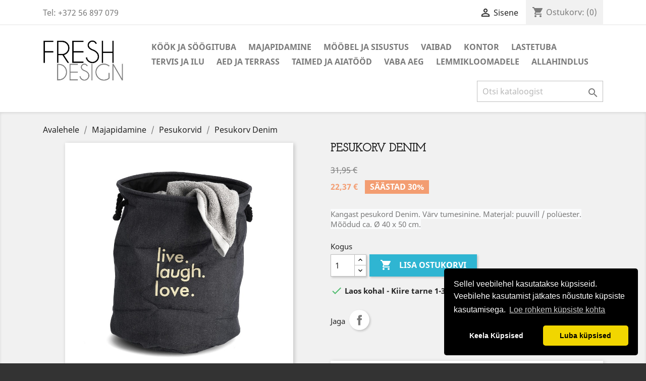

--- FILE ---
content_type: text/html; charset=utf-8
request_url: https://www.freshdesign.ee/pesukorvid/9064-pesukorv-denim.html
body_size: 19607
content:
<!doctype html>
<html lang="et">

  <head>
    
      
  <meta charset="utf-8">


  <meta http-equiv="x-ua-compatible" content="ie=edge">



  <link rel="canonical" href="https://www.freshdesign.ee/pesukorvid/9064-pesukorv-denim.html">

  <title>Pesukorv Denim</title>
  <meta name="description" content="Kangast pesukord Denim. Värv tumesinine. Materjal: puuvill / polüester. Mõõdud ca. Ø 40 x 50 cm.">
  <meta name="keywords" content="">
      
                  <link rel="alternate" href="https://www.freshdesign.ee/pesukorvid/9064-pesukorv-denim.html" hreflang="et-ee">
        



  <meta name="viewport" content="width=device-width, initial-scale=1">



  <link rel="icon" type="image/vnd.microsoft.icon" href="/img/favicon.ico?1613980946">
  <link rel="shortcut icon" type="image/x-icon" href="/img/favicon.ico?1613980946">



    <link rel="stylesheet" href="/modules/montonio/views/css/1.7/payment.css" type="text/css" media="all">
  <link rel="stylesheet" href="https://www.freshdesign.ee/themes/classic/assets/css/theme.css" type="text/css" media="all">
  <link rel="stylesheet" href="https://www.freshdesign.ee/modules/blockreassurance/views/css/front.css" type="text/css" media="all">
  <link rel="stylesheet" href="https://www.freshdesign.ee/modules/blockcurrencies/blockcurrencies.css" type="text/css" media="all">
  <link rel="stylesheet" href="https://www.freshdesign.ee/modules/blocklanguages/blocklanguages.css" type="text/css" media="all">
  <link rel="stylesheet" href="https://www.freshdesign.ee/modules/blockcontact/blockcontact.css" type="text/css" media="all">
  <link rel="stylesheet" href="https://www.freshdesign.ee/modules/blockmyaccountfooter/blockmyaccount.css" type="text/css" media="all">
  <link rel="stylesheet" href="https://www.freshdesign.ee/modules/blocktags/blocktags.css" type="text/css" media="all">
  <link rel="stylesheet" href="https://www.freshdesign.ee/modules/blockuserinfo/blockuserinfo.css" type="text/css" media="all">
  <link rel="stylesheet" href="https://www.freshdesign.ee/modules/blockviewed/blockviewed.css" type="text/css" media="all">
  <link rel="stylesheet" href="https://www.freshdesign.ee/modules/homefeatured/css/homefeatured.css" type="text/css" media="all">
  <link rel="stylesheet" href="https://www.freshdesign.ee/modules/themeconfigurator/css/hooks.css" type="text/css" media="all">
  <link rel="stylesheet" href="https://www.freshdesign.ee/modules/themeconfigurator/css/theme6.css" type="text/css" media="all">
  <link rel="stylesheet" href="https://www.freshdesign.ee/modules/themeconfigurator/css/font2.css" type="text/css" media="all">
  <link rel="stylesheet" href="https://www.freshdesign.ee/modules/blockpermanentlinks/blockpermanentlinks.css" type="text/css" media="all">
  <link rel="stylesheet" href="https://www.freshdesign.ee/modules/mailalerts/css/mailalerts.css" type="text/css" media="all">
  <link rel="stylesheet" href="https://www.freshdesign.ee/modules/smartblog/views/css/fw.css" type="text/css" media="all">
  <link rel="stylesheet" href="https://www.freshdesign.ee/modules/smartblog/views/css/smartblogstyle.css" type="text/css" media="all">
  <link rel="stylesheet" href="https://www.freshdesign.ee/js/jquery/ui/themes/base/minified/jquery-ui.min.css" type="text/css" media="all">
  <link rel="stylesheet" href="https://www.freshdesign.ee/js/jquery/ui/themes/base/minified/jquery.ui.theme.min.css" type="text/css" media="all">
  <link rel="stylesheet" href="https://www.freshdesign.ee/js/jquery/plugins/growl/jquery.growl.css" type="text/css" media="all">
  <link rel="stylesheet" href="https://www.freshdesign.ee/modules/ps_imageslider/css/homeslider.css" type="text/css" media="all">




  

  <script type="text/javascript">
        var pixel_fc = "https:\/\/www.freshdesign.ee\/module\/pspixel\/FrontAjaxPixel";
        var prestashop = {"cart":{"products":[],"totals":{"total":{"type":"total","label":"Kokku:","amount":0,"value":"0,00\u00a0\u20ac"},"total_including_tax":{"type":"total","label":"Kokku (maksudega)","amount":0,"value":"0,00\u00a0\u20ac"},"total_excluding_tax":{"type":"total","label":"Kokku (KM-ta)","amount":0,"value":"0,00\u00a0\u20ac"}},"subtotals":{"products":{"type":"products","label":"Vahesumma","amount":0,"value":"0,00\u00a0\u20ac"},"discounts":null,"shipping":{"type":"shipping","label":"Saatmine","amount":0,"value":"Tasuta !"},"tax":null},"products_count":0,"summary_string":"0 toodet","vouchers":{"allowed":1,"added":[]},"discounts":[],"minimalPurchase":0,"minimalPurchaseRequired":""},"currency":{"name":"euro","iso_code":"EUR","iso_code_num":"978","sign":"\u20ac"},"customer":{"lastname":null,"firstname":null,"email":null,"birthday":null,"newsletter":null,"newsletter_date_add":null,"optin":null,"website":null,"company":null,"siret":null,"ape":null,"is_logged":false,"gender":{"type":null,"name":null},"addresses":[]},"language":{"name":"Eesti keel (Estonian)","iso_code":"et","locale":"et-EE","language_code":"et-ee","is_rtl":"0","date_format_lite":"Y-m-d","date_format_full":"Y-m-d H:i:s","id":2},"page":{"title":"","canonical":null,"meta":{"title":"Pesukorv Denim","description":"Kangast pesukord Denim. V\u00e4rv tumesinine. Materjal: puuvill \/ pol\u00fcester. M\u00f5\u00f5dud ca. \u00d8 40 x 50 cm.","keywords":"","robots":"index"},"page_name":"product","body_classes":{"lang-et":true,"lang-rtl":false,"country-EE":true,"currency-EUR":true,"layout-full-width":true,"page-product":true,"tax-display-enabled":true,"product-id-9064":true,"product-Pesukorv Denim":true,"product-id-category-25":true,"product-id-manufacturer-0":true,"product-id-supplier-0":true,"product-available-for-order":true},"admin_notifications":[]},"shop":{"name":"FreshDesign.ee","logo":"\/img\/freshdesign-logo-1613980932.jpg","stores_icon":"\/img\/freshdesign-logo_stores-1430000616.gif","favicon":"\/img\/favicon.ico"},"urls":{"base_url":"https:\/\/www.freshdesign.ee\/","current_url":"https:\/\/www.freshdesign.ee\/pesukorvid\/9064-pesukorv-denim.html","shop_domain_url":"https:\/\/www.freshdesign.ee","img_ps_url":"https:\/\/www.freshdesign.ee\/img\/","img_cat_url":"https:\/\/www.freshdesign.ee\/img\/c\/","img_lang_url":"https:\/\/www.freshdesign.ee\/img\/l\/","img_prod_url":"https:\/\/www.freshdesign.ee\/img\/p\/","img_manu_url":"https:\/\/www.freshdesign.ee\/img\/m\/","img_sup_url":"https:\/\/www.freshdesign.ee\/img\/su\/","img_ship_url":"https:\/\/www.freshdesign.ee\/img\/s\/","img_store_url":"https:\/\/www.freshdesign.ee\/img\/st\/","img_col_url":"https:\/\/www.freshdesign.ee\/img\/co\/","img_url":"https:\/\/www.freshdesign.ee\/themes\/classic\/assets\/img\/","css_url":"https:\/\/www.freshdesign.ee\/themes\/classic\/assets\/css\/","js_url":"https:\/\/www.freshdesign.ee\/themes\/classic\/assets\/js\/","pic_url":"https:\/\/www.freshdesign.ee\/upload\/","pages":{"address":"https:\/\/www.freshdesign.ee\/aadress","addresses":"https:\/\/www.freshdesign.ee\/aadressid","authentication":"https:\/\/www.freshdesign.ee\/logi-sisse","cart":"https:\/\/www.freshdesign.ee\/ostukorv","category":"https:\/\/www.freshdesign.ee\/index.php?controller=category","cms":"https:\/\/www.freshdesign.ee\/index.php?controller=cms","contact":"https:\/\/www.freshdesign.ee\/kontakt","discount":"https:\/\/www.freshdesign.ee\/allahindlus","guest_tracking":"https:\/\/www.freshdesign.ee\/k\u00fclastajate-jalgimine","history":"https:\/\/www.freshdesign.ee\/tellimuste-ajalugu","identity":"https:\/\/www.freshdesign.ee\/identiteet","index":"https:\/\/www.freshdesign.ee\/","my_account":"https:\/\/www.freshdesign.ee\/minu-konto","order_confirmation":"https:\/\/www.freshdesign.ee\/tellimuse-kinnitamine","order_detail":"https:\/\/www.freshdesign.ee\/index.php?controller=order-detail","order_follow":"https:\/\/www.freshdesign.ee\/tellimuse-jalgimine","order":"https:\/\/www.freshdesign.ee\/tellimuse","order_return":"https:\/\/www.freshdesign.ee\/index.php?controller=order-return","order_slip":"https:\/\/www.freshdesign.ee\/kreeditarve","pagenotfound":"https:\/\/www.freshdesign.ee\/lehte-ei-leitud","password":"https:\/\/www.freshdesign.ee\/parooli-taastamine","pdf_invoice":"https:\/\/www.freshdesign.ee\/index.php?controller=pdf-invoice","pdf_order_return":"https:\/\/www.freshdesign.ee\/index.php?controller=pdf-order-return","pdf_order_slip":"https:\/\/www.freshdesign.ee\/index.php?controller=pdf-order-slip","prices_drop":"https:\/\/www.freshdesign.ee\/soodushind","product":"https:\/\/www.freshdesign.ee\/index.php?controller=product","search":"https:\/\/www.freshdesign.ee\/otsi","sitemap":"https:\/\/www.freshdesign.ee\/sisukaart","stores":"https:\/\/www.freshdesign.ee\/kauplused","supplier":"https:\/\/www.freshdesign.ee\/tarnija","register":"https:\/\/www.freshdesign.ee\/logi-sisse?create_account=1","order_login":"https:\/\/www.freshdesign.ee\/tellimuse?login=1"},"alternative_langs":{"et-ee":"https:\/\/www.freshdesign.ee\/pesukorvid\/9064-pesukorv-denim.html"},"theme_assets":"\/themes\/classic\/assets\/","actions":{"logout":"https:\/\/www.freshdesign.ee\/?mylogout="},"no_picture_image":{"bySize":{"small_default":{"url":"https:\/\/www.freshdesign.ee\/img\/p\/et-default-small_default.jpg","width":98,"height":98},"cart_default":{"url":"https:\/\/www.freshdesign.ee\/img\/p\/et-default-cart_default.jpg","width":125,"height":125},"home_default":{"url":"https:\/\/www.freshdesign.ee\/img\/p\/et-default-home_default.jpg","width":250,"height":250},"medium_default":{"url":"https:\/\/www.freshdesign.ee\/img\/p\/et-default-medium_default.jpg","width":452,"height":452},"large_default":{"url":"https:\/\/www.freshdesign.ee\/img\/p\/et-default-large_default.jpg","width":800,"height":800}},"small":{"url":"https:\/\/www.freshdesign.ee\/img\/p\/et-default-small_default.jpg","width":98,"height":98},"medium":{"url":"https:\/\/www.freshdesign.ee\/img\/p\/et-default-home_default.jpg","width":250,"height":250},"large":{"url":"https:\/\/www.freshdesign.ee\/img\/p\/et-default-large_default.jpg","width":800,"height":800},"legend":""}},"configuration":{"display_taxes_label":true,"is_catalog":false,"show_prices":true,"opt_in":{"partner":false},"quantity_discount":{"type":"price","label":"Hind"},"voucher_enabled":1,"return_enabled":0},"field_required":[],"breadcrumb":{"links":[{"title":"Avalehele","url":"https:\/\/www.freshdesign.ee\/"},{"title":"Majapidamine","url":"https:\/\/www.freshdesign.ee\/15-majapidamine"},{"title":"Pesukorvid","url":"https:\/\/www.freshdesign.ee\/25-pesukorvid"},{"title":"Pesukorv Denim","url":"https:\/\/www.freshdesign.ee\/pesukorvid\/9064-pesukorv-denim.html"}],"count":4},"link":{"protocol_link":"https:\/\/","protocol_content":"https:\/\/"},"time":1769824766,"static_token":"d5cf9de29c8dbf61bffa800361a30189","token":"22b1f6124a3420d7e56c58a78d73bb6c"};
        var psr_icon_color = "#F19D76";
      </script>



    <script async src="https://www.googletagmanager.com/gtag/js?id=UA-125426482-1"></script>
  <script>
    window.dataLayer = window.dataLayer || [];
    function gtag(){dataLayer.push(arguments);}
    gtag('js', new Date());
    gtag(
      'config',
      'UA-125426482-1',
      {
        'debug_mode':false
                              }
    );
  </script>

 <script type="text/javascript">
          document.addEventListener('DOMContentLoaded', function() {
        $('article[data-id-product="774"] a.quick-view').on(
                "click",
                function() {
                    gtag("event", "select_item", {"send_to":"UA-125426482-1","items":{"item_id":774,"item_name":"Prügikast 3L","quantity":1,"price":21.56,"currency":"EUR","index":0,"item_brand":"","item_category":"avalehele","item_list_id":"product","item_variant":""}})
                });$('article[data-id-product="1842"] a.quick-view').on(
                "click",
                function() {
                    gtag("event", "select_item", {"send_to":"UA-125426482-1","items":{"item_id":1842,"item_name":"Puidust hoiukast \"Nordic\"","quantity":1,"price":33.56,"currency":"EUR","index":1,"item_brand":"","item_category":"avalehele","item_list_id":"product","item_variant":""}})
                });$('article[data-id-product="1858"] a.quick-view').on(
                "click",
                function() {
                    gtag("event", "select_item", {"send_to":"UA-125426482-1","items":{"item_id":1858,"item_name":"Korv, bambus","quantity":1,"price":23.96,"currency":"EUR","index":2,"item_brand":"","item_category":"avalehele","item_list_id":"product","item_variant":""}})
                });$('article[data-id-product="1862"] a.quick-view').on(
                "click",
                function() {
                    gtag("event", "select_item", {"send_to":"UA-125426482-1","items":{"item_id":1862,"item_name":"Hoiukast \"Vintage white\"","quantity":1,"price":27.96,"currency":"EUR","index":3,"item_brand":"","item_category":"avalehele","item_list_id":"product","item_variant":""}})
                });$('article[data-id-product="1864"] a.quick-view').on(
                "click",
                function() {
                    gtag("event", "select_item", {"send_to":"UA-125426482-1","items":{"item_id":1864,"item_name":"Hoiukast \"Rustic white\"","quantity":1,"price":27.96,"currency":"EUR","index":4,"item_brand":"","item_category":"avalehele","item_list_id":"product","item_variant":""}})
                });$('article[data-id-product="1872"] a.quick-view').on(
                "click",
                function() {
                    gtag("event", "select_item", {"send_to":"UA-125426482-1","items":{"item_id":1872,"item_name":"Prügikast, valge, 13,5 L","quantity":1,"price":11.16,"currency":"EUR","index":5,"item_brand":"","item_category":"avalehele","item_list_id":"product","item_variant":""}})
                });$('article[data-id-product="1873"] a.quick-view').on(
                "click",
                function() {
                    gtag("event", "select_item", {"send_to":"UA-125426482-1","items":{"item_id":1873,"item_name":"Prügikast, hall, 13,5 L","quantity":1,"price":11.16,"currency":"EUR","index":6,"item_brand":"","item_category":"avalehele","item_list_id":"product","item_variant":""}})
                });$('article[data-id-product="1875"] a.quick-view').on(
                "click",
                function() {
                    gtag("event", "select_item", {"send_to":"UA-125426482-1","items":{"item_id":1875,"item_name":"Pürgikast pedaaliga, kreem, 3 L","quantity":1,"price":19.16,"currency":"EUR","index":7,"item_brand":"","item_category":"avalehele","item_list_id":"product","item_variant":""}})
                });
      });
    </script>
<!-- Facebook Pixel Code -->

    <script>

    !function(f,b,e,v,n,t,s)
    {if(f.fbq)return;n=f.fbq=function(){n.callMethod? n.callMethod.apply(n,arguments):n.queue.push(arguments)};
    if(!f._fbq)f._fbq=n;n.push=n;n.loaded=!0;n.version='2.0';n.agent='plprestashop-download'; // n.agent to keep because of partnership
    n.queue=[];t=b.createElement(e);t.async=!0;
    t.src=v;s=b.getElementsByTagName(e)[0];
    s.parentNode.insertBefore(t,s)}(window, document,'script', 'https://connect.facebook.net/en_US/fbevents.js');
    fbq('init', '871761413665703');
    fbq('track', 'PageView');

    </script>

<noscript>
<img height="1" width="1" style="display:none" src="https://www.facebook.com/tr?id=871761413665703&ev=PageView&noscript=1"/>
</noscript>

<!-- End Facebook Pixel Code -->

<!-- DO NOT MODIFY -->
<!-- End Facebook Pixel Code -->

<!-- Set Facebook Pixel Product Export -->
    <meta property="og:title" content="Pesukorv Denim">
    <meta property="og:description" content="Kangast pesukord Denim. Värv tumesinine. Materjal: puuvill / polüester. Mõõdud ca. Ø 40 x 50 cm.">
    <meta property="og:url" content="https://www.freshdesign.ee/pesukorvid/9064-pesukorv-denim.html">
    <meta property="og:image" content="https://www.freshdesign.ee/41769-medium_default/pesukorv-denim.jpg">
    <meta property="product:brand" content="">
    <meta property="product:availability" content="In stock">
    <meta property="product:condition" content="new">
    <meta property="product:price:amount" content="22.37">
    <meta property="product:price:currency" content="EUR">
    <meta property="product:retailer_item_id" content="9064">
<!-- END OF Set Facebook Pixel Product Export -->


<script>
fbq('track', 'ViewContent', {content_name: 'Pesukorv Denim (ET)', content_ids: ['9064'], content_type: 'product', value: 22.37, currency: 'EUR'});
</script>






    
  <meta property="og:type" content="product">
  <meta property="og:url" content="https://www.freshdesign.ee/pesukorvid/9064-pesukorv-denim.html">
  <meta property="og:title" content="Pesukorv Denim">
  <meta property="og:site_name" content="FreshDesign.ee">
  <meta property="og:description" content="Kangast pesukord Denim. Värv tumesinine. Materjal: puuvill / polüester. Mõõdud ca. Ø 40 x 50 cm.">
  <meta property="og:image" content="https://www.freshdesign.ee/41769-large_default/pesukorv-denim.jpg">
  <meta property="product:pretax_price:amount" content="18.03629">
  <meta property="product:pretax_price:currency" content="EUR">
  <meta property="product:price:amount" content="22.37">
  <meta property="product:price:currency" content="EUR">
  
  </head>

  <body id="product" class="lang-et country-ee currency-eur layout-full-width page-product tax-display-enabled product-id-9064 product-pesukorv-denim product-id-category-25 product-id-manufacturer-0 product-id-supplier-0 product-available-for-order">

    
      
    

    <main>
      
              

      <header id="header">
        
          
  <div class="header-banner">
    
  </div>



  <nav class="header-nav">
    <div class="container">
      <div class="row">
        <div class="hidden-sm-down">
          <div class="col-md-5 col-xs-12">
            <div id="_desktop_contact_link">
  <div id="contact-link">
                Tel: <span>+372 56 897 079</span>
      </div>
</div>

          </div>
          <div class="col-md-7 right-nav">
              <div id="_desktop_user_info">
  <div class="user-info">
          <a
        href="https://www.freshdesign.ee/minu-konto"
        title="Sisene oma kliendi kontole"
        rel="nofollow"
      >
        <i class="material-icons">&#xE7FF;</i>
        <span class="hidden-sm-down">Sisene</span>
      </a>
      </div>
</div>
<div id="_desktop_cart">
  <div class="blockcart cart-preview inactive" data-refresh-url="//www.freshdesign.ee/module/ps_shoppingcart/ajax">
    <div class="header">
              <i class="material-icons shopping-cart">shopping_cart</i>
        <span class="hidden-sm-down">Ostukorv:</span>
        <span class="cart-products-count">(0)</span>
          </div>
  </div>
</div>

          </div>
        </div>
        <div class="hidden-md-up text-sm-center mobile">
          <div class="float-xs-left" id="menu-icon">
            <i class="material-icons d-inline">&#xE5D2;</i>
          </div>
          <div class="float-xs-right" id="_mobile_cart"></div>
          <div class="float-xs-right" id="_mobile_user_info"></div>
          <div class="top-logo" id="_mobile_logo"></div>
          <div class="clearfix"></div>
        </div>
      </div>
    </div>
  </nav>



  <div class="header-top">
    <div class="container">
       <div class="row">
        <div class="col-md-2 hidden-sm-down" id="_desktop_logo">
                            <a href="https://www.freshdesign.ee/">
                  <img class="logo img-responsive" src="/img/freshdesign-logo-1613980932.jpg" alt="FreshDesign.ee">
                </a>
                    </div>
        <div class="col-md-10 col-sm-12 position-static">
          

<div class="menu js-top-menu position-static hidden-sm-down" id="_desktop_top_menu">
    
          <ul class="top-menu" id="top-menu" data-depth="0">
                    <li class="category" id="category-16">
                          <a
                class="dropdown-item"
                href="https://www.freshdesign.ee/16-koeoek-ja-soeoegituba" data-depth="0"
                              >
                                                                      <span class="float-xs-right hidden-md-up">
                    <span data-target="#top_sub_menu_66942" data-toggle="collapse" class="navbar-toggler collapse-icons">
                      <i class="material-icons add">&#xE313;</i>
                      <i class="material-icons remove">&#xE316;</i>
                    </span>
                  </span>
                                Köök ja söögituba
              </a>
                            <div  class="popover sub-menu js-sub-menu collapse" id="top_sub_menu_66942">
                
          <ul class="top-menu"  data-depth="1">
                    <li class="category" id="category-383">
                          <a
                class="dropdown-item dropdown-submenu"
                href="https://www.freshdesign.ee/383-koeoeginoud" data-depth="1"
                              >
                                                                      <span class="float-xs-right hidden-md-up">
                    <span data-target="#top_sub_menu_57836" data-toggle="collapse" class="navbar-toggler collapse-icons">
                      <i class="material-icons add">&#xE313;</i>
                      <i class="material-icons remove">&#xE316;</i>
                    </span>
                  </span>
                                Kööginõud
              </a>
                            <div  class="collapse" id="top_sub_menu_57836">
                
          <ul class="top-menu"  data-depth="2">
                    <li class="category" id="category-81">
                          <a
                class="dropdown-item"
                href="https://www.freshdesign.ee/81-saeilitusnoud" data-depth="2"
                              >
                                Säilitusnõud
              </a>
                          </li>
                    <li class="category" id="category-231">
                          <a
                class="dropdown-item"
                href="https://www.freshdesign.ee/231-kausid" data-depth="2"
                              >
                                Kausid
              </a>
                          </li>
                    <li class="category" id="category-368">
                          <a
                class="dropdown-item"
                href="https://www.freshdesign.ee/368-pannid" data-depth="2"
                              >
                                Pannid
              </a>
                          </li>
                    <li class="category" id="category-369">
                          <a
                class="dropdown-item"
                href="https://www.freshdesign.ee/369-potid" data-depth="2"
                              >
                                Potid
              </a>
                          </li>
                    <li class="category" id="category-195">
                          <a
                class="dropdown-item"
                href="https://www.freshdesign.ee/195-uhmrid" data-depth="2"
                              >
                                Uhmrid
              </a>
                          </li>
                    <li class="category" id="category-371">
                          <a
                class="dropdown-item"
                href="https://www.freshdesign.ee/371-ahjunoud-ja-vormid" data-depth="2"
                              >
                                Ahjunõud ja vormid
              </a>
                          </li>
                    <li class="category" id="category-196">
                          <a
                class="dropdown-item"
                href="https://www.freshdesign.ee/196-klaaspudelid" data-depth="2"
                              >
                                Klaaspudelid
              </a>
                          </li>
              </ul>
    
              </div>
                          </li>
                    <li class="category" id="category-387">
                          <a
                class="dropdown-item dropdown-submenu"
                href="https://www.freshdesign.ee/387-koeoegi-sisustus" data-depth="1"
                              >
                                                                      <span class="float-xs-right hidden-md-up">
                    <span data-target="#top_sub_menu_85617" data-toggle="collapse" class="navbar-toggler collapse-icons">
                      <i class="material-icons add">&#xE313;</i>
                      <i class="material-icons remove">&#xE316;</i>
                    </span>
                  </span>
                                Köögi sisustus
              </a>
                            <div  class="collapse" id="top_sub_menu_85617">
                
          <ul class="top-menu"  data-depth="2">
                    <li class="category" id="category-88">
                          <a
                class="dropdown-item"
                href="https://www.freshdesign.ee/88-leivakastid" data-depth="2"
                              >
                                Leivakastid
              </a>
                          </li>
                    <li class="category" id="category-144">
                          <a
                class="dropdown-item"
                href="https://www.freshdesign.ee/144-nouderestid" data-depth="2"
                              >
                                Nõuderestid 
              </a>
                          </li>
                    <li class="category" id="category-187">
                          <a
                class="dropdown-item"
                href="https://www.freshdesign.ee/187-sahtlisisud" data-depth="2"
                              >
                                Sahtlisisud
              </a>
                          </li>
                    <li class="category" id="category-104">
                          <a
                class="dropdown-item"
                href="https://www.freshdesign.ee/104-koeoegipaberi-hoidikud" data-depth="2"
                              >
                                Köögipaberi hoidikud
              </a>
                          </li>
                    <li class="category" id="category-181">
                          <a
                class="dropdown-item"
                href="https://www.freshdesign.ee/181-veiniriiulid" data-depth="2"
                              >
                                Veiniriiulid
              </a>
                          </li>
                    <li class="category" id="category-165">
                          <a
                class="dropdown-item"
                href="https://www.freshdesign.ee/165-koeoegi-pritsmekaitse" data-depth="2"
                              >
                                Köögi pritsmekaitse
              </a>
                          </li>
                    <li class="category" id="category-197">
                          <a
                class="dropdown-item"
                href="https://www.freshdesign.ee/197-koeoegiriiiulid" data-depth="2"
                              >
                                Köögiriiiulid
              </a>
                          </li>
                    <li class="category" id="category-106">
                          <a
                class="dropdown-item"
                href="https://www.freshdesign.ee/106-nugadehoidjad" data-depth="2"
                              >
                                Nugadehoidjad
              </a>
                          </li>
                    <li class="category" id="category-452">
                          <a
                class="dropdown-item"
                href="https://www.freshdesign.ee/452-noudepesuvedeliku-dosaator" data-depth="2"
                              >
                                Nõudepesuvedeliku dosaator
              </a>
                          </li>
              </ul>
    
              </div>
                          </li>
                    <li class="category" id="category-128">
                          <a
                class="dropdown-item dropdown-submenu"
                href="https://www.freshdesign.ee/128-tarvikud" data-depth="1"
                              >
                                                                      <span class="float-xs-right hidden-md-up">
                    <span data-target="#top_sub_menu_54670" data-toggle="collapse" class="navbar-toggler collapse-icons">
                      <i class="material-icons add">&#xE313;</i>
                      <i class="material-icons remove">&#xE316;</i>
                    </span>
                  </span>
                                Tarvikud
              </a>
                            <div  class="collapse" id="top_sub_menu_54670">
                
          <ul class="top-menu"  data-depth="2">
                    <li class="category" id="category-390">
                          <a
                class="dropdown-item"
                href="https://www.freshdesign.ee/390-pakendi-klambrid" data-depth="2"
                              >
                                Pakendi klambrid
              </a>
                          </li>
                    <li class="category" id="category-232">
                          <a
                class="dropdown-item"
                href="https://www.freshdesign.ee/232-soelad-ja-lehtrid" data-depth="2"
                              >
                                Sõelad ja lehtrid
              </a>
                          </li>
                    <li class="category" id="category-233">
                          <a
                class="dropdown-item"
                href="https://www.freshdesign.ee/233-jaeaetise-ja-jaeaevormid" data-depth="2"
                              >
                                Jäätise ja jäävormid
              </a>
                          </li>
                    <li class="category" id="category-193">
                          <a
                class="dropdown-item"
                href="https://www.freshdesign.ee/193-kuumaalused" data-depth="2"
                              >
                                Kuumaalused
              </a>
                          </li>
                    <li class="category" id="category-373">
                          <a
                class="dropdown-item"
                href="https://www.freshdesign.ee/373-taignarullid-ja-matid" data-depth="2"
                              >
                                Taignarullid ja matid
              </a>
                          </li>
                    <li class="category" id="category-20">
                          <a
                class="dropdown-item"
                href="https://www.freshdesign.ee/20-loikelauad-" data-depth="2"
                              >
                                Lõikelauad 
              </a>
                          </li>
                    <li class="category" id="category-384">
                          <a
                class="dropdown-item"
                href="https://www.freshdesign.ee/384-kuepsetamine" data-depth="2"
                              >
                                Küpsetamine
              </a>
                          </li>
                    <li class="category" id="category-372">
                          <a
                class="dropdown-item"
                href="https://www.freshdesign.ee/372-koeoeginoad" data-depth="2"
                              >
                                Kööginoad
              </a>
                          </li>
                    <li class="category" id="category-449">
                          <a
                class="dropdown-item"
                href="https://www.freshdesign.ee/449-koeoegikaalud" data-depth="2"
                              >
                                Köögikaalud
              </a>
                          </li>
              </ul>
    
              </div>
                          </li>
                    <li class="category" id="category-388">
                          <a
                class="dropdown-item dropdown-submenu"
                href="https://www.freshdesign.ee/388-lauanoud" data-depth="1"
                              >
                                                                      <span class="float-xs-right hidden-md-up">
                    <span data-target="#top_sub_menu_91487" data-toggle="collapse" class="navbar-toggler collapse-icons">
                      <i class="material-icons add">&#xE313;</i>
                      <i class="material-icons remove">&#xE316;</i>
                    </span>
                  </span>
                                Lauanõud
              </a>
                            <div  class="collapse" id="top_sub_menu_91487">
                
          <ul class="top-menu"  data-depth="2">
                    <li class="category" id="category-352">
                          <a
                class="dropdown-item"
                href="https://www.freshdesign.ee/352-taldrikud" data-depth="2"
                              >
                                Taldrikud
              </a>
                          </li>
                    <li class="category" id="category-392">
                          <a
                class="dropdown-item"
                href="https://www.freshdesign.ee/392-kausid" data-depth="2"
                              >
                                Kausid
              </a>
                          </li>
                    <li class="category" id="category-238">
                          <a
                class="dropdown-item"
                href="https://www.freshdesign.ee/238-klaasid-ja-tassid" data-depth="2"
                              >
                                Klaasid ja tassid
              </a>
                          </li>
                    <li class="category" id="category-234">
                          <a
                class="dropdown-item"
                href="https://www.freshdesign.ee/234-soeoegiriistad" data-depth="2"
                              >
                                Söögiriistad
              </a>
                          </li>
                    <li class="category" id="category-129">
                          <a
                class="dropdown-item"
                href="https://www.freshdesign.ee/129-lauamatid" data-depth="2"
                              >
                                Lauamatid
              </a>
                          </li>
                    <li class="category" id="category-194">
                          <a
                class="dropdown-item"
                href="https://www.freshdesign.ee/194-maitseainetopsid" data-depth="2"
                              >
                                Maitseainetopsid
              </a>
                          </li>
                    <li class="category" id="category-447">
                          <a
                class="dropdown-item"
                href="https://www.freshdesign.ee/447-voinoud" data-depth="2"
                              >
                                Võinõud
              </a>
                          </li>
              </ul>
    
              </div>
                          </li>
                    <li class="category" id="category-389">
                          <a
                class="dropdown-item dropdown-submenu"
                href="https://www.freshdesign.ee/389-serveerimine" data-depth="1"
                              >
                                                                      <span class="float-xs-right hidden-md-up">
                    <span data-target="#top_sub_menu_36797" data-toggle="collapse" class="navbar-toggler collapse-icons">
                      <i class="material-icons add">&#xE313;</i>
                      <i class="material-icons remove">&#xE316;</i>
                    </span>
                  </span>
                                Serveerimine
              </a>
                            <div  class="collapse" id="top_sub_menu_36797">
                
          <ul class="top-menu"  data-depth="2">
                    <li class="category" id="category-190">
                          <a
                class="dropdown-item"
                href="https://www.freshdesign.ee/190-serveerimisalused" data-depth="2"
                              >
                                Serveerimisalused 
              </a>
                          </li>
                    <li class="category" id="category-79">
                          <a
                class="dropdown-item"
                href="https://www.freshdesign.ee/79-kausid" data-depth="2"
                              >
                                Kausid
              </a>
                          </li>
                    <li class="category" id="category-191">
                          <a
                class="dropdown-item"
                href="https://www.freshdesign.ee/191-kandikud" data-depth="2"
                              >
                                Kandikud
              </a>
                          </li>
                    <li class="category" id="category-188">
                          <a
                class="dropdown-item"
                href="https://www.freshdesign.ee/188-joogianumad" data-depth="2"
                              >
                                Joogianumad
              </a>
                          </li>
                    <li class="category" id="category-192">
                          <a
                class="dropdown-item"
                href="https://www.freshdesign.ee/192-puuviljaleivakorvid" data-depth="2"
                              >
                                Puuvilja/leivakorvid
              </a>
                          </li>
                    <li class="category" id="category-235">
                          <a
                class="dropdown-item"
                href="https://www.freshdesign.ee/235-oli-ja-aeaedikapudelid" data-depth="2"
                              >
                                Õli- ja äädikapudelid
              </a>
                          </li>
                    <li class="category" id="category-109">
                          <a
                class="dropdown-item"
                href="https://www.freshdesign.ee/109-serveerimislauad" data-depth="2"
                              >
                                Serveerimislauad 
              </a>
                          </li>
              </ul>
    
              </div>
                          </li>
                    <li class="category" id="category-378">
                          <a
                class="dropdown-item dropdown-submenu"
                href="https://www.freshdesign.ee/378-muu-vajalik" data-depth="1"
                              >
                                                                      <span class="float-xs-right hidden-md-up">
                    <span data-target="#top_sub_menu_29533" data-toggle="collapse" class="navbar-toggler collapse-icons">
                      <i class="material-icons add">&#xE313;</i>
                      <i class="material-icons remove">&#xE316;</i>
                    </span>
                  </span>
                                Muu vajalik
              </a>
                            <div  class="collapse" id="top_sub_menu_29533">
                
          <ul class="top-menu"  data-depth="2">
                    <li class="category" id="category-370">
                          <a
                class="dropdown-item"
                href="https://www.freshdesign.ee/370-veekeetjad" data-depth="2"
                              >
                                Veekeetjad
              </a>
                          </li>
                    <li class="category" id="category-379">
                          <a
                class="dropdown-item"
                href="https://www.freshdesign.ee/379-toidukuivatid" data-depth="2"
                              >
                                Toidukuivatid
              </a>
                          </li>
                    <li class="category" id="category-380">
                          <a
                class="dropdown-item"
                href="https://www.freshdesign.ee/380-presskannud" data-depth="2"
                              >
                                Presskannud
              </a>
                          </li>
                    <li class="category" id="category-394">
                          <a
                class="dropdown-item"
                href="https://www.freshdesign.ee/394-tekstiilid" data-depth="2"
                              >
                                Tekstiilid
              </a>
                          </li>
                    <li class="category" id="category-420">
                          <a
                class="dropdown-item"
                href="https://www.freshdesign.ee/420-kuumaohufritueuerid" data-depth="2"
                              >
                                Kuumaõhufritüürid
              </a>
                          </li>
                    <li class="category" id="category-421">
                          <a
                class="dropdown-item"
                href="https://www.freshdesign.ee/421-hakklihamasinad" data-depth="2"
                              >
                                Hakklihamasinad
              </a>
                          </li>
                    <li class="category" id="category-428">
                          <a
                class="dropdown-item"
                href="https://www.freshdesign.ee/428-vaakumpakendajad" data-depth="2"
                              >
                                Vaakumpakendajad
              </a>
                          </li>
                    <li class="category" id="category-445">
                          <a
                class="dropdown-item"
                href="https://www.freshdesign.ee/445-kiirkeedupotid" data-depth="2"
                              >
                                Kiirkeedupotid
              </a>
                          </li>
                    <li class="category" id="category-446">
                          <a
                class="dropdown-item"
                href="https://www.freshdesign.ee/446-termonoud" data-depth="2"
                              >
                                Termonõud
              </a>
                          </li>
              </ul>
    
              </div>
                          </li>
              </ul>
    
              </div>
                          </li>
                    <li class="category" id="category-15">
                          <a
                class="dropdown-item"
                href="https://www.freshdesign.ee/15-majapidamine" data-depth="0"
                              >
                                                                      <span class="float-xs-right hidden-md-up">
                    <span data-target="#top_sub_menu_40649" data-toggle="collapse" class="navbar-toggler collapse-icons">
                      <i class="material-icons add">&#xE313;</i>
                      <i class="material-icons remove">&#xE316;</i>
                    </span>
                  </span>
                                Majapidamine
              </a>
                            <div  class="popover sub-menu js-sub-menu collapse" id="top_sub_menu_40649">
                
          <ul class="top-menu"  data-depth="1">
                    <li class="category" id="category-43">
                          <a
                class="dropdown-item dropdown-submenu"
                href="https://www.freshdesign.ee/43-riidepuud-ja-stanged" data-depth="1"
                              >
                                Riidepuud ja stanged
              </a>
                          </li>
                    <li class="category" id="category-25">
                          <a
                class="dropdown-item dropdown-submenu"
                href="https://www.freshdesign.ee/25-pesukorvid" data-depth="1"
                              >
                                Pesukorvid
              </a>
                          </li>
                    <li class="category" id="category-46">
                          <a
                class="dropdown-item dropdown-submenu"
                href="https://www.freshdesign.ee/46-piirded-ja-stopperid" data-depth="1"
                              >
                                Piirded ja stopperid
              </a>
                          </li>
                    <li class="category" id="category-146">
                          <a
                class="dropdown-item dropdown-submenu"
                href="https://www.freshdesign.ee/146-nagid-ja-riiulid" data-depth="1"
                              >
                                Nagid ja riiulid
              </a>
                          </li>
                    <li class="category" id="category-171">
                          <a
                class="dropdown-item dropdown-submenu"
                href="https://www.freshdesign.ee/171-hoiustamine" data-depth="1"
                              >
                                Hoiustamine
              </a>
                          </li>
                    <li class="category" id="category-225">
                          <a
                class="dropdown-item dropdown-submenu"
                href="https://www.freshdesign.ee/225-koristamine" data-depth="1"
                              >
                                Koristamine
              </a>
                          </li>
                    <li class="category" id="category-178">
                          <a
                class="dropdown-item dropdown-submenu"
                href="https://www.freshdesign.ee/178-garderoob" data-depth="1"
                              >
                                Garderoob
              </a>
                          </li>
                    <li class="category" id="category-228">
                          <a
                class="dropdown-item dropdown-submenu"
                href="https://www.freshdesign.ee/228-riidekuivatusrestid" data-depth="1"
                              >
                                Riidekuivatusrestid
              </a>
                          </li>
                    <li class="category" id="category-222">
                          <a
                class="dropdown-item dropdown-submenu"
                href="https://www.freshdesign.ee/222-pruegikastid" data-depth="1"
                              >
                                Prügikastid
              </a>
                          </li>
                    <li class="category" id="category-391">
                          <a
                class="dropdown-item dropdown-submenu"
                href="https://www.freshdesign.ee/391-termomeetrid" data-depth="1"
                              >
                                Termomeetrid
              </a>
                          </li>
                    <li class="category" id="category-424">
                          <a
                class="dropdown-item dropdown-submenu"
                href="https://www.freshdesign.ee/424-toeoeriistad" data-depth="1"
                              >
                                Tööriistad
              </a>
                          </li>
                    <li class="category" id="category-427">
                          <a
                class="dropdown-item dropdown-submenu"
                href="https://www.freshdesign.ee/427-roivaste-hooldus" data-depth="1"
                              >
                                Rõivaste hooldus
              </a>
                          </li>
                    <li class="category" id="category-448">
                          <a
                class="dropdown-item dropdown-submenu"
                href="https://www.freshdesign.ee/448-ohuniisutajad" data-depth="1"
                              >
                                Õhuniisutajad
              </a>
                          </li>
                    <li class="category" id="category-451">
                          <a
                class="dropdown-item dropdown-submenu"
                href="https://www.freshdesign.ee/451-vaakumkotid" data-depth="1"
                              >
                                Vaakumkotid
              </a>
                          </li>
              </ul>
    
              </div>
                          </li>
                    <li class="category" id="category-23">
                          <a
                class="dropdown-item"
                href="https://www.freshdesign.ee/23-moeoebel-ja-sisustus" data-depth="0"
                              >
                                                                      <span class="float-xs-right hidden-md-up">
                    <span data-target="#top_sub_menu_69448" data-toggle="collapse" class="navbar-toggler collapse-icons">
                      <i class="material-icons add">&#xE313;</i>
                      <i class="material-icons remove">&#xE316;</i>
                    </span>
                  </span>
                                Mööbel ja sisustus
              </a>
                            <div  class="popover sub-menu js-sub-menu collapse" id="top_sub_menu_69448">
                
          <ul class="top-menu"  data-depth="1">
                    <li class="category" id="category-18">
                          <a
                class="dropdown-item dropdown-submenu"
                href="https://www.freshdesign.ee/18-vannituba" data-depth="1"
                              >
                                                                      <span class="float-xs-right hidden-md-up">
                    <span data-target="#top_sub_menu_95782" data-toggle="collapse" class="navbar-toggler collapse-icons">
                      <i class="material-icons add">&#xE313;</i>
                      <i class="material-icons remove">&#xE316;</i>
                    </span>
                  </span>
                                Vannituba
              </a>
                            <div  class="collapse" id="top_sub_menu_95782">
                
          <ul class="top-menu"  data-depth="2">
                    <li class="category" id="category-132">
                          <a
                class="dropdown-item"
                href="https://www.freshdesign.ee/132-seebidosaatorid" data-depth="2"
                              >
                                Seebidosaatorid
              </a>
                          </li>
                    <li class="category" id="category-131">
                          <a
                class="dropdown-item"
                href="https://www.freshdesign.ee/131-seebialused" data-depth="2"
                              >
                                Seebialused
              </a>
                          </li>
                    <li class="category" id="category-134">
                          <a
                class="dropdown-item"
                href="https://www.freshdesign.ee/134-vannitoa-topsid" data-depth="2"
                              >
                                Vannitoa topsid
              </a>
                          </li>
                    <li class="category" id="category-141">
                          <a
                class="dropdown-item"
                href="https://www.freshdesign.ee/141-wc-harjad" data-depth="2"
                              >
                                WC harjad
              </a>
                          </li>
                    <li class="category" id="category-203">
                          <a
                class="dropdown-item"
                href="https://www.freshdesign.ee/203-wc-paberi-hoidjad" data-depth="2"
                              >
                                WC-paberi hoidjad
              </a>
                          </li>
                    <li class="category" id="category-140">
                          <a
                class="dropdown-item"
                href="https://www.freshdesign.ee/140-prugikastid" data-depth="2"
                              >
                                Prügikastid
              </a>
                          </li>
                    <li class="category" id="category-78">
                          <a
                class="dropdown-item"
                href="https://www.freshdesign.ee/78-vannitoa-komplektid" data-depth="2"
                              >
                                Vannitoa komplektid
              </a>
                          </li>
                    <li class="category" id="category-167">
                          <a
                class="dropdown-item"
                href="https://www.freshdesign.ee/167-kosmeetika-alused" data-depth="2"
                              >
                                Kosmeetika alused
              </a>
                          </li>
                    <li class="category" id="category-170">
                          <a
                class="dropdown-item"
                href="https://www.freshdesign.ee/170-pesukorvid" data-depth="2"
                              >
                                Pesukorvid
              </a>
                          </li>
                    <li class="category" id="category-136">
                          <a
                class="dropdown-item"
                href="https://www.freshdesign.ee/136-ratikuhoidjad" data-depth="2"
                              >
                                Rätikuhoidjad
              </a>
                          </li>
                    <li class="category" id="category-139">
                          <a
                class="dropdown-item"
                href="https://www.freshdesign.ee/139-riiulid-ja-kapid" data-depth="2"
                              >
                                Riiulid ja kapid
              </a>
                          </li>
                    <li class="category" id="category-135">
                          <a
                class="dropdown-item"
                href="https://www.freshdesign.ee/135-rohukarbid-kapid" data-depth="2"
                              >
                                Rohukarbid/-kapid
              </a>
                          </li>
                    <li class="category" id="category-142">
                          <a
                class="dropdown-item"
                href="https://www.freshdesign.ee/142-kosmeetilised-peeglid" data-depth="2"
                              >
                                Kosmeetilised peeglid
              </a>
                          </li>
                    <li class="category" id="category-230">
                          <a
                class="dropdown-item"
                href="https://www.freshdesign.ee/230-vatipadjatiku-hoidja" data-depth="2"
                              >
                                Vatipadja/tiku hoidja
              </a>
                          </li>
                    <li class="category" id="category-209">
                          <a
                class="dropdown-item"
                href="https://www.freshdesign.ee/209-vannitoavaibad" data-depth="2"
                              >
                                Vannitoavaibad
              </a>
                          </li>
              </ul>
    
              </div>
                          </li>
                    <li class="category" id="category-416">
                          <a
                class="dropdown-item dropdown-submenu"
                href="https://www.freshdesign.ee/416-moeoebel" data-depth="1"
                              >
                                                                      <span class="float-xs-right hidden-md-up">
                    <span data-target="#top_sub_menu_89469" data-toggle="collapse" class="navbar-toggler collapse-icons">
                      <i class="material-icons add">&#xE313;</i>
                      <i class="material-icons remove">&#xE316;</i>
                    </span>
                  </span>
                                Mööbel
              </a>
                            <div  class="collapse" id="top_sub_menu_89469">
                
          <ul class="top-menu"  data-depth="2">
                    <li class="category" id="category-173">
                          <a
                class="dropdown-item"
                href="https://www.freshdesign.ee/173-diivanilauad" data-depth="2"
                              >
                                Diivanilauad
              </a>
                          </li>
                    <li class="category" id="category-174">
                          <a
                class="dropdown-item"
                href="https://www.freshdesign.ee/174-riiulid" data-depth="2"
                              >
                                Riiulid 
              </a>
                          </li>
                    <li class="category" id="category-219">
                          <a
                class="dropdown-item"
                href="https://www.freshdesign.ee/219-tugitoolid" data-depth="2"
                              >
                                Tugitoolid
              </a>
                          </li>
                    <li class="category" id="category-217">
                          <a
                class="dropdown-item"
                href="https://www.freshdesign.ee/217-soeoegitoolidbaaripukid" data-depth="2"
                              >
                                Söögitoolid/baaripukid
              </a>
                          </li>
                    <li class="category" id="category-180">
                          <a
                class="dropdown-item"
                href="https://www.freshdesign.ee/180-astmed-ja-pukid" data-depth="2"
                              >
                                Astmed ja pukid
              </a>
                          </li>
                    <li class="category" id="category-365">
                          <a
                class="dropdown-item"
                href="https://www.freshdesign.ee/365-tumbadkott-toolid" data-depth="2"
                              >
                                Tumbad/kott-toolid
              </a>
                          </li>
                    <li class="category" id="category-417">
                          <a
                class="dropdown-item"
                href="https://www.freshdesign.ee/417-kosmeetikalauad" data-depth="2"
                              >
                                Kosmeetikalauad
              </a>
                          </li>
                    <li class="category" id="category-423">
                          <a
                class="dropdown-item"
                href="https://www.freshdesign.ee/423-soeoegilauad" data-depth="2"
                              >
                                Söögilauad
              </a>
                          </li>
              </ul>
    
              </div>
                          </li>
                    <li class="category" id="category-164">
                          <a
                class="dropdown-item dropdown-submenu"
                href="https://www.freshdesign.ee/164-sisustuselemendid" data-depth="1"
                              >
                                                                      <span class="float-xs-right hidden-md-up">
                    <span data-target="#top_sub_menu_6199" data-toggle="collapse" class="navbar-toggler collapse-icons">
                      <i class="material-icons add">&#xE313;</i>
                      <i class="material-icons remove">&#xE316;</i>
                    </span>
                  </span>
                                Sisustuselemendid
              </a>
                            <div  class="collapse" id="top_sub_menu_6199">
                
          <ul class="top-menu"  data-depth="2">
                    <li class="category" id="category-227">
                          <a
                class="dropdown-item"
                href="https://www.freshdesign.ee/227-seinakellad" data-depth="2"
                              >
                                Seinakellad
              </a>
                          </li>
                    <li class="category" id="category-413">
                          <a
                class="dropdown-item"
                href="https://www.freshdesign.ee/413-kueuenlajalad" data-depth="2"
                              >
                                Küünlajalad
              </a>
                          </li>
                    <li class="category" id="category-367">
                          <a
                class="dropdown-item"
                href="https://www.freshdesign.ee/367-peeglid" data-depth="2"
                              >
                                Peeglid
              </a>
                          </li>
                    <li class="category" id="category-229">
                          <a
                class="dropdown-item"
                href="https://www.freshdesign.ee/229-lillepostamendid" data-depth="2"
                              >
                                Lillepostamendid
              </a>
                          </li>
                    <li class="category" id="category-342">
                          <a
                class="dropdown-item"
                href="https://www.freshdesign.ee/342-dekoratiivpadjad" data-depth="2"
                              >
                                Dekoratiivpadjad
              </a>
                          </li>
                    <li class="category" id="category-356">
                          <a
                class="dropdown-item"
                href="https://www.freshdesign.ee/356-valgustid" data-depth="2"
                              >
                                Valgustid
              </a>
                          </li>
              </ul>
    
              </div>
                          </li>
                    <li class="category" id="category-415">
                          <a
                class="dropdown-item dropdown-submenu"
                href="https://www.freshdesign.ee/415-hoiustamine" data-depth="1"
                              >
                                                                      <span class="float-xs-right hidden-md-up">
                    <span data-target="#top_sub_menu_97857" data-toggle="collapse" class="navbar-toggler collapse-icons">
                      <i class="material-icons add">&#xE313;</i>
                      <i class="material-icons remove">&#xE316;</i>
                    </span>
                  </span>
                                Hoiustamine
              </a>
                            <div  class="collapse" id="top_sub_menu_97857">
                
          <ul class="top-menu"  data-depth="2">
                    <li class="category" id="category-145">
                          <a
                class="dropdown-item"
                href="https://www.freshdesign.ee/145-korvid-ja-karbid" data-depth="2"
                              >
                                Korvid ja karbid
              </a>
                          </li>
              </ul>
    
              </div>
                          </li>
                    <li class="category" id="category-17">
                          <a
                class="dropdown-item dropdown-submenu"
                href="https://www.freshdesign.ee/17-esik" data-depth="1"
                              >
                                                                      <span class="float-xs-right hidden-md-up">
                    <span data-target="#top_sub_menu_99910" data-toggle="collapse" class="navbar-toggler collapse-icons">
                      <i class="material-icons add">&#xE313;</i>
                      <i class="material-icons remove">&#xE316;</i>
                    </span>
                  </span>
                                Esik
              </a>
                            <div  class="collapse" id="top_sub_menu_99910">
                
          <ul class="top-menu"  data-depth="2">
                    <li class="category" id="category-163">
                          <a
                class="dropdown-item"
                href="https://www.freshdesign.ee/163-nagid-ja-riiulid" data-depth="2"
                              >
                                Nagid ja riiulid
              </a>
                          </li>
                    <li class="category" id="category-47">
                          <a
                class="dropdown-item"
                href="https://www.freshdesign.ee/47-jalatsiriiulid" data-depth="2"
                              >
                                Jalatsiriiulid
              </a>
                          </li>
                    <li class="category" id="category-48">
                          <a
                class="dropdown-item"
                href="https://www.freshdesign.ee/48-votmenagidkapid" data-depth="2"
                              >
                                Võtmenagid|kapid
              </a>
                          </li>
                    <li class="category" id="category-50">
                          <a
                class="dropdown-item"
                href="https://www.freshdesign.ee/50-vihmavarjuhoidjad" data-depth="2"
                              >
                                Vihmavarjuhoidjad
              </a>
                          </li>
              </ul>
    
              </div>
                          </li>
              </ul>
    
              </div>
                          </li>
                    <li class="category" id="category-198">
                          <a
                class="dropdown-item"
                href="https://www.freshdesign.ee/198-vaibad" data-depth="0"
                              >
                                                                      <span class="float-xs-right hidden-md-up">
                    <span data-target="#top_sub_menu_20658" data-toggle="collapse" class="navbar-toggler collapse-icons">
                      <i class="material-icons add">&#xE313;</i>
                      <i class="material-icons remove">&#xE316;</i>
                    </span>
                  </span>
                                VAIBAD
              </a>
                            <div  class="popover sub-menu js-sub-menu collapse" id="top_sub_menu_20658">
                
          <ul class="top-menu"  data-depth="1">
                    <li class="category" id="category-204">
                          <a
                class="dropdown-item dropdown-submenu"
                href="https://www.freshdesign.ee/204-vaeli-terrassivaibad" data-depth="1"
                              >
                                Väli-|terrassivaibad
              </a>
                          </li>
                    <li class="category" id="category-205">
                          <a
                class="dropdown-item dropdown-submenu"
                href="https://www.freshdesign.ee/205-madalad-vaibad" data-depth="1"
                              >
                                Madalad vaibad
              </a>
                          </li>
                    <li class="category" id="category-206">
                          <a
                class="dropdown-item dropdown-submenu"
                href="https://www.freshdesign.ee/206-karvased-vaibad" data-depth="1"
                              >
                                Karvased vaibad
              </a>
                          </li>
                    <li class="category" id="category-207">
                          <a
                class="dropdown-item dropdown-submenu"
                href="https://www.freshdesign.ee/207-uemmargused" data-depth="1"
                              >
                                Ümmargused
              </a>
                          </li>
                    <li class="category" id="category-208">
                          <a
                class="dropdown-item dropdown-submenu"
                href="https://www.freshdesign.ee/208-lastetoa-vaibad" data-depth="1"
                              >
                                Lastetoa vaibad
              </a>
                          </li>
                    <li class="category" id="category-358">
                          <a
                class="dropdown-item dropdown-submenu"
                href="https://www.freshdesign.ee/358-runner-vaibad" data-depth="1"
                              >
                                Runner vaibad
              </a>
                          </li>
                    <li class="category" id="category-359">
                          <a
                class="dropdown-item dropdown-submenu"
                href="https://www.freshdesign.ee/359-erikujulised-vaibad" data-depth="1"
                              >
                                Erikujulised vaibad
              </a>
                          </li>
                    <li class="category" id="category-360">
                          <a
                class="dropdown-item dropdown-submenu"
                href="https://www.freshdesign.ee/360-ovaalsed-vaibad" data-depth="1"
                              >
                                Ovaalsed vaibad
              </a>
                          </li>
                    <li class="category" id="category-361">
                          <a
                class="dropdown-item dropdown-submenu"
                href="https://www.freshdesign.ee/361-kandilised-vaibad" data-depth="1"
                              >
                                Kandilised vaibad
              </a>
                          </li>
                    <li class="category" id="category-362">
                          <a
                class="dropdown-item dropdown-submenu"
                href="https://www.freshdesign.ee/362-uksematid" data-depth="1"
                              >
                                Uksematid
              </a>
                          </li>
                    <li class="category" id="category-363">
                          <a
                class="dropdown-item dropdown-submenu"
                href="https://www.freshdesign.ee/363-vaiba-aluskatted" data-depth="1"
                              >
                                Vaiba aluskatted
              </a>
                          </li>
                    <li class="category" id="category-422">
                          <a
                class="dropdown-item dropdown-submenu"
                href="https://www.freshdesign.ee/422-jute-vaibad" data-depth="1"
                              >
                                Jute vaibad
              </a>
                          </li>
              </ul>
    
              </div>
                          </li>
                    <li class="category" id="category-24">
                          <a
                class="dropdown-item"
                href="https://www.freshdesign.ee/24-kontor" data-depth="0"
                              >
                                                                      <span class="float-xs-right hidden-md-up">
                    <span data-target="#top_sub_menu_49845" data-toggle="collapse" class="navbar-toggler collapse-icons">
                      <i class="material-icons add">&#xE313;</i>
                      <i class="material-icons remove">&#xE316;</i>
                    </span>
                  </span>
                                Kontor
              </a>
                            <div  class="popover sub-menu js-sub-menu collapse" id="top_sub_menu_49845">
                
          <ul class="top-menu"  data-depth="1">
                    <li class="category" id="category-408">
                          <a
                class="dropdown-item dropdown-submenu"
                href="https://www.freshdesign.ee/408-kontorimoeoebel" data-depth="1"
                              >
                                                                      <span class="float-xs-right hidden-md-up">
                    <span data-target="#top_sub_menu_10996" data-toggle="collapse" class="navbar-toggler collapse-icons">
                      <i class="material-icons add">&#xE313;</i>
                      <i class="material-icons remove">&#xE316;</i>
                    </span>
                  </span>
                                Kontorimööbel
              </a>
                            <div  class="collapse" id="top_sub_menu_10996">
                
          <ul class="top-menu"  data-depth="2">
                    <li class="category" id="category-215">
                          <a
                class="dropdown-item"
                href="https://www.freshdesign.ee/215-kirjutuslauad" data-depth="2"
                              >
                                Kirjutuslauad
              </a>
                          </li>
                    <li class="category" id="category-220">
                          <a
                class="dropdown-item"
                href="https://www.freshdesign.ee/220-kontoritoolid" data-depth="2"
                              >
                                Kontoritoolid
              </a>
                          </li>
                    <li class="category" id="category-410">
                          <a
                class="dropdown-item"
                href="https://www.freshdesign.ee/410-riiulid" data-depth="2"
                              >
                                Riiulid
              </a>
                          </li>
              </ul>
    
              </div>
                          </li>
                    <li class="category" id="category-409">
                          <a
                class="dropdown-item dropdown-submenu"
                href="https://www.freshdesign.ee/409-tahvlid" data-depth="1"
                              >
                                                                      <span class="float-xs-right hidden-md-up">
                    <span data-target="#top_sub_menu_96668" data-toggle="collapse" class="navbar-toggler collapse-icons">
                      <i class="material-icons add">&#xE313;</i>
                      <i class="material-icons remove">&#xE316;</i>
                    </span>
                  </span>
                                Tahvlid
              </a>
                            <div  class="collapse" id="top_sub_menu_96668">
                
          <ul class="top-menu"  data-depth="2">
                    <li class="category" id="category-63">
                          <a
                class="dropdown-item"
                href="https://www.freshdesign.ee/63-klaastahvlid" data-depth="2"
                              >
                                Klaastahvlid
              </a>
                          </li>
                    <li class="category" id="category-65">
                          <a
                class="dropdown-item"
                href="https://www.freshdesign.ee/65-korktahvlid" data-depth="2"
                              >
                                Korktahvlid
              </a>
                          </li>
                    <li class="category" id="category-67">
                          <a
                class="dropdown-item"
                href="https://www.freshdesign.ee/67-korktahvli-noelad" data-depth="2"
                              >
                                Korktahvli nõelad
              </a>
                          </li>
                    <li class="category" id="category-64">
                          <a
                class="dropdown-item"
                href="https://www.freshdesign.ee/64-valged-memotahvlid" data-depth="2"
                              >
                                Valged memotahvlid
              </a>
                          </li>
                    <li class="category" id="category-68">
                          <a
                class="dropdown-item"
                href="https://www.freshdesign.ee/68-magnetid" data-depth="2"
                              >
                                Magnetid
              </a>
                          </li>
                    <li class="category" id="category-69">
                          <a
                class="dropdown-item"
                href="https://www.freshdesign.ee/69-markerid" data-depth="2"
                              >
                                Markerid
              </a>
                          </li>
              </ul>
    
              </div>
                          </li>
                    <li class="category" id="category-183">
                          <a
                class="dropdown-item dropdown-submenu"
                href="https://www.freshdesign.ee/183-hoiustamine" data-depth="1"
                              >
                                                                      <span class="float-xs-right hidden-md-up">
                    <span data-target="#top_sub_menu_1167" data-toggle="collapse" class="navbar-toggler collapse-icons">
                      <i class="material-icons add">&#xE313;</i>
                      <i class="material-icons remove">&#xE316;</i>
                    </span>
                  </span>
                                Hoiustamine
              </a>
                            <div  class="collapse" id="top_sub_menu_1167">
                
          <ul class="top-menu"  data-depth="2">
                    <li class="category" id="category-184">
                          <a
                class="dropdown-item"
                href="https://www.freshdesign.ee/184-pruegikastid" data-depth="2"
                              >
                                Prügikastid
              </a>
                          </li>
                    <li class="category" id="category-185">
                          <a
                class="dropdown-item"
                href="https://www.freshdesign.ee/185-lauatarvikud" data-depth="2"
                              >
                                Lauatarvikud
              </a>
                          </li>
              </ul>
    
              </div>
                          </li>
              </ul>
    
              </div>
                          </li>
                    <li class="category" id="category-156">
                          <a
                class="dropdown-item"
                href="https://www.freshdesign.ee/156-lastetuba" data-depth="0"
                              >
                                                                      <span class="float-xs-right hidden-md-up">
                    <span data-target="#top_sub_menu_74727" data-toggle="collapse" class="navbar-toggler collapse-icons">
                      <i class="material-icons add">&#xE313;</i>
                      <i class="material-icons remove">&#xE316;</i>
                    </span>
                  </span>
                                Lastetuba
              </a>
                            <div  class="popover sub-menu js-sub-menu collapse" id="top_sub_menu_74727">
                
          <ul class="top-menu"  data-depth="1">
                    <li class="category" id="category-411">
                          <a
                class="dropdown-item dropdown-submenu"
                href="https://www.freshdesign.ee/411-lastetoa-moeoebel" data-depth="1"
                              >
                                                                      <span class="float-xs-right hidden-md-up">
                    <span data-target="#top_sub_menu_77201" data-toggle="collapse" class="navbar-toggler collapse-icons">
                      <i class="material-icons add">&#xE313;</i>
                      <i class="material-icons remove">&#xE316;</i>
                    </span>
                  </span>
                                Lastetoa mööbel
              </a>
                            <div  class="collapse" id="top_sub_menu_77201">
                
          <ul class="top-menu"  data-depth="2">
                    <li class="category" id="category-276">
                          <a
                class="dropdown-item"
                href="https://www.freshdesign.ee/276-riidekapidkummutid" data-depth="2"
                              >
                                Riidekapid|kummutid
              </a>
                          </li>
                    <li class="category" id="category-326">
                          <a
                class="dropdown-item"
                href="https://www.freshdesign.ee/326-lauad-ja-toolid" data-depth="2"
                              >
                                Lauad ja toolid
              </a>
                          </li>
                    <li class="category" id="category-275">
                          <a
                class="dropdown-item"
                href="https://www.freshdesign.ee/275-riiulid" data-depth="2"
                              >
                                Riiulid
              </a>
                          </li>
                    <li class="category" id="category-315">
                          <a
                class="dropdown-item"
                href="https://www.freshdesign.ee/315-manguasjakastid" data-depth="2"
                              >
                                Mänguasjakastid
              </a>
                          </li>
                    <li class="category" id="category-246">
                          <a
                class="dropdown-item"
                href="https://www.freshdesign.ee/246-tumbad-ja-kott-toolid" data-depth="2"
                              >
                                Tumbad ja kott-toolid
              </a>
                          </li>
                    <li class="category" id="category-331">
                          <a
                class="dropdown-item"
                href="https://www.freshdesign.ee/331-laste-tugitoolid" data-depth="2"
                              >
                                Laste tugitoolid
              </a>
                          </li>
                    <li class="category" id="category-332">
                          <a
                class="dropdown-item"
                href="https://www.freshdesign.ee/332-laste-diivanid" data-depth="2"
                              >
                                Laste diivanid
              </a>
                          </li>
              </ul>
    
              </div>
                          </li>
                    <li class="category" id="category-348">
                          <a
                class="dropdown-item dropdown-submenu"
                href="https://www.freshdesign.ee/348-lastevoodid" data-depth="1"
                              >
                                                                      <span class="float-xs-right hidden-md-up">
                    <span data-target="#top_sub_menu_19205" data-toggle="collapse" class="navbar-toggler collapse-icons">
                      <i class="material-icons add">&#xE313;</i>
                      <i class="material-icons remove">&#xE316;</i>
                    </span>
                  </span>
                                Lastevoodid
              </a>
                            <div  class="collapse" id="top_sub_menu_19205">
                
          <ul class="top-menu"  data-depth="2">
                    <li class="category" id="category-343">
                          <a
                class="dropdown-item"
                href="https://www.freshdesign.ee/343-beebivoodid" data-depth="2"
                              >
                                Beebivoodid
              </a>
                          </li>
                    <li class="category" id="category-320">
                          <a
                class="dropdown-item"
                href="https://www.freshdesign.ee/320-majavoodid" data-depth="2"
                              >
                                Majavoodid
              </a>
                          </li>
                    <li class="category" id="category-268">
                          <a
                class="dropdown-item"
                href="https://www.freshdesign.ee/268-tavavoodid" data-depth="2"
                              >
                                Tavavoodid
              </a>
                          </li>
                    <li class="category" id="category-277">
                          <a
                class="dropdown-item"
                href="https://www.freshdesign.ee/277-reisivoodid" data-depth="2"
                              >
                                Reisivoodid
              </a>
                          </li>
                    <li class="category" id="category-287">
                          <a
                class="dropdown-item"
                href="https://www.freshdesign.ee/287-narivoodid" data-depth="2"
                              >
                                Narivoodid
              </a>
                          </li>
                    <li class="category" id="category-244">
                          <a
                class="dropdown-item"
                href="https://www.freshdesign.ee/244-voodi-lisad" data-depth="2"
                              >
                                Voodi lisad
              </a>
                          </li>
                    <li class="category" id="category-321">
                          <a
                class="dropdown-item"
                href="https://www.freshdesign.ee/321-madratsid" data-depth="2"
                              >
                                Madratsid
              </a>
                          </li>
              </ul>
    
              </div>
                          </li>
                    <li class="category" id="category-412">
                          <a
                class="dropdown-item dropdown-submenu"
                href="https://www.freshdesign.ee/412-lastetoa-sisustus" data-depth="1"
                              >
                                                                      <span class="float-xs-right hidden-md-up">
                    <span data-target="#top_sub_menu_53413" data-toggle="collapse" class="navbar-toggler collapse-icons">
                      <i class="material-icons add">&#xE313;</i>
                      <i class="material-icons remove">&#xE316;</i>
                    </span>
                  </span>
                                Lastetoa sisustus
              </a>
                            <div  class="collapse" id="top_sub_menu_53413">
                
          <ul class="top-menu"  data-depth="2">
                    <li class="category" id="category-243">
                          <a
                class="dropdown-item"
                href="https://www.freshdesign.ee/243-voodikarusellid" data-depth="2"
                              >
                                Voodikarusellid
              </a>
                          </li>
                    <li class="category" id="category-274">
                          <a
                class="dropdown-item"
                href="https://www.freshdesign.ee/274-ronimine-ja-tasakaal" data-depth="2"
                              >
                                Ronimine ja tasakaal
              </a>
                          </li>
                    <li class="category" id="category-247">
                          <a
                class="dropdown-item"
                href="https://www.freshdesign.ee/247-tipi-telgid" data-depth="2"
                              >
                                TIPI telgid
              </a>
                          </li>
                    <li class="category" id="category-339">
                          <a
                class="dropdown-item"
                href="https://www.freshdesign.ee/339-tegelustahvlid" data-depth="2"
                              >
                                Tegelustahvlid
              </a>
                          </li>
                    <li class="category" id="category-329">
                          <a
                class="dropdown-item"
                href="https://www.freshdesign.ee/329-lastetoa-valgustid" data-depth="2"
                              >
                                Lastetoa valgustid
              </a>
                          </li>
                    <li class="category" id="category-313">
                          <a
                class="dropdown-item"
                href="https://www.freshdesign.ee/313-mangumatid" data-depth="2"
                              >
                                Mängumatid
              </a>
                          </li>
                    <li class="category" id="category-278">
                          <a
                class="dropdown-item"
                href="https://www.freshdesign.ee/278-puslematid" data-depth="2"
                              >
                                Puslematid
              </a>
                          </li>
                    <li class="category" id="category-337">
                          <a
                class="dropdown-item"
                href="https://www.freshdesign.ee/337-kiiged" data-depth="2"
                              >
                                Kiiged
              </a>
                          </li>
              </ul>
    
              </div>
                          </li>
                    <li class="category" id="category-273">
                          <a
                class="dropdown-item dropdown-submenu"
                href="https://www.freshdesign.ee/273-seinakleebised" data-depth="1"
                              >
                                                                      <span class="float-xs-right hidden-md-up">
                    <span data-target="#top_sub_menu_1008" data-toggle="collapse" class="navbar-toggler collapse-icons">
                      <i class="material-icons add">&#xE313;</i>
                      <i class="material-icons remove">&#xE316;</i>
                    </span>
                  </span>
                                Seinakleebised
              </a>
                            <div  class="collapse" id="top_sub_menu_1008">
                
          <ul class="top-menu"  data-depth="2">
                    <li class="category" id="category-322">
                          <a
                class="dropdown-item"
                href="https://www.freshdesign.ee/322-maailmakaardid" data-depth="2"
                              >
                                Maailmakaardid
              </a>
                          </li>
                    <li class="category" id="category-316">
                          <a
                class="dropdown-item"
                href="https://www.freshdesign.ee/316-maed" data-depth="2"
                              >
                                Mäed
              </a>
                          </li>
                    <li class="category" id="category-317">
                          <a
                class="dropdown-item"
                href="https://www.freshdesign.ee/317-moodupuud" data-depth="2"
                              >
                                Mõõdupuud
              </a>
                          </li>
                    <li class="category" id="category-324">
                          <a
                class="dropdown-item"
                href="https://www.freshdesign.ee/324-loodus" data-depth="2"
                              >
                                Loodus
              </a>
                          </li>
                    <li class="category" id="category-323">
                          <a
                class="dropdown-item"
                href="https://www.freshdesign.ee/323-loomad" data-depth="2"
                              >
                                Loomad
              </a>
                          </li>
                    <li class="category" id="category-334">
                          <a
                class="dropdown-item"
                href="https://www.freshdesign.ee/334-kujundid" data-depth="2"
                              >
                                Kujundid
              </a>
                          </li>
                    <li class="category" id="category-341">
                          <a
                class="dropdown-item"
                href="https://www.freshdesign.ee/341-dinosaurused" data-depth="2"
                              >
                                Dinosaurused
              </a>
                          </li>
                    <li class="category" id="category-336">
                          <a
                class="dropdown-item"
                href="https://www.freshdesign.ee/336-kosmos" data-depth="2"
                              >
                                Kosmos
              </a>
                          </li>
                    <li class="category" id="category-335">
                          <a
                class="dropdown-item"
                href="https://www.freshdesign.ee/335-kriiditahvlid" data-depth="2"
                              >
                                Kriiditahvlid
              </a>
                          </li>
                    <li class="category" id="category-245">
                          <a
                class="dropdown-item"
                href="https://www.freshdesign.ee/245-vikerkaar" data-depth="2"
                              >
                                Vikerkaar
              </a>
                          </li>
              </ul>
    
              </div>
                          </li>
                    <li class="category" id="category-349">
                          <a
                class="dropdown-item dropdown-submenu"
                href="https://www.freshdesign.ee/349-tekstiilid" data-depth="1"
                              >
                                                                      <span class="float-xs-right hidden-md-up">
                    <span data-target="#top_sub_menu_47686" data-toggle="collapse" class="navbar-toggler collapse-icons">
                      <i class="material-icons add">&#xE313;</i>
                      <i class="material-icons remove">&#xE316;</i>
                    </span>
                  </span>
                                Tekstiilid
              </a>
                            <div  class="collapse" id="top_sub_menu_47686">
                
          <ul class="top-menu"  data-depth="2">
                    <li class="category" id="category-267">
                          <a
                class="dropdown-item"
                href="https://www.freshdesign.ee/267-tekid" data-depth="2"
                              >
                                Tekid
              </a>
                          </li>
                    <li class="category" id="category-283">
                          <a
                class="dropdown-item"
                href="https://www.freshdesign.ee/283-padjad" data-depth="2"
                              >
                                Padjad
              </a>
                          </li>
                    <li class="category" id="category-242">
                          <a
                class="dropdown-item"
                href="https://www.freshdesign.ee/242-voodipehmendused" data-depth="2"
                              >
                                Voodipehmendused
              </a>
                          </li>
                    <li class="category" id="category-350">
                          <a
                class="dropdown-item"
                href="https://www.freshdesign.ee/350-teki-padja-kompl" data-depth="2"
                              >
                                Teki-padja kompl.
              </a>
                          </li>
                    <li class="category" id="category-241">
                          <a
                class="dropdown-item"
                href="https://www.freshdesign.ee/241-voodipesu" data-depth="2"
                              >
                                Voodipesu
              </a>
                          </li>
                    <li class="category" id="category-351">
                          <a
                class="dropdown-item"
                href="https://www.freshdesign.ee/351-voodilinad" data-depth="2"
                              >
                                Voodilinad
              </a>
                          </li>
                    <li class="category" id="category-345">
                          <a
                class="dropdown-item"
                href="https://www.freshdesign.ee/345-baldahhiinid" data-depth="2"
                              >
                                Baldahhiinid
              </a>
                          </li>
              </ul>
    
              </div>
                          </li>
              </ul>
    
              </div>
                          </li>
                    <li class="category" id="category-429">
                          <a
                class="dropdown-item"
                href="https://www.freshdesign.ee/429-tervis-ja-ilu" data-depth="0"
                              >
                                                                      <span class="float-xs-right hidden-md-up">
                    <span data-target="#top_sub_menu_10706" data-toggle="collapse" class="navbar-toggler collapse-icons">
                      <i class="material-icons add">&#xE313;</i>
                      <i class="material-icons remove">&#xE316;</i>
                    </span>
                  </span>
                                Tervis ja ilu
              </a>
                            <div  class="popover sub-menu js-sub-menu collapse" id="top_sub_menu_10706">
                
          <ul class="top-menu"  data-depth="1">
                    <li class="category" id="category-221">
                          <a
                class="dropdown-item dropdown-submenu"
                href="https://www.freshdesign.ee/221-treeningvahendid" data-depth="1"
                              >
                                Treeningvahendid
              </a>
                          </li>
                    <li class="category" id="category-431">
                          <a
                class="dropdown-item dropdown-submenu"
                href="https://www.freshdesign.ee/431-kaeimiskepid" data-depth="1"
                              >
                                Käimiskepid
              </a>
                          </li>
                    <li class="category" id="category-432">
                          <a
                class="dropdown-item dropdown-submenu"
                href="https://www.freshdesign.ee/432-massaaz" data-depth="1"
                              >
                                Massaaž
              </a>
                          </li>
              </ul>
    
              </div>
                          </li>
                    <li class="category" id="category-147">
                          <a
                class="dropdown-item"
                href="https://www.freshdesign.ee/147-aed-ja-terrass" data-depth="0"
                              >
                                                                      <span class="float-xs-right hidden-md-up">
                    <span data-target="#top_sub_menu_40506" data-toggle="collapse" class="navbar-toggler collapse-icons">
                      <i class="material-icons add">&#xE313;</i>
                      <i class="material-icons remove">&#xE316;</i>
                    </span>
                  </span>
                                Aed ja terrass
              </a>
                            <div  class="popover sub-menu js-sub-menu collapse" id="top_sub_menu_40506">
                
          <ul class="top-menu"  data-depth="1">
                    <li class="category" id="category-397">
                          <a
                class="dropdown-item dropdown-submenu"
                href="https://www.freshdesign.ee/397-aiamoeoebel" data-depth="1"
                              >
                                                                      <span class="float-xs-right hidden-md-up">
                    <span data-target="#top_sub_menu_35359" data-toggle="collapse" class="navbar-toggler collapse-icons">
                      <i class="material-icons add">&#xE313;</i>
                      <i class="material-icons remove">&#xE316;</i>
                    </span>
                  </span>
                                Aiamööbel
              </a>
                            <div  class="collapse" id="top_sub_menu_35359">
                
          <ul class="top-menu"  data-depth="2">
                    <li class="category" id="category-200">
                          <a
                class="dropdown-item"
                href="https://www.freshdesign.ee/200-vork-ja-rippkiiged" data-depth="2"
                              >
                                Võrk-ja rippkiiged
              </a>
                          </li>
                    <li class="category" id="category-403">
                          <a
                class="dropdown-item"
                href="https://www.freshdesign.ee/403-aiamoeoebli-komplekt" data-depth="2"
                              >
                                Aiamööbli komplekt
              </a>
                          </li>
                    <li class="category" id="category-201">
                          <a
                class="dropdown-item"
                href="https://www.freshdesign.ee/201-aiatoolid-ja-pingid" data-depth="2"
                              >
                                Aiatoolid ja pingid
              </a>
                          </li>
                    <li class="category" id="category-399">
                          <a
                class="dropdown-item"
                href="https://www.freshdesign.ee/399-aialauad" data-depth="2"
                              >
                                Aialauad
              </a>
                          </li>
                    <li class="category" id="category-398">
                          <a
                class="dropdown-item"
                href="https://www.freshdesign.ee/398-lamamistoolid" data-depth="2"
                              >
                                Lamamistoolid
              </a>
                          </li>
                    <li class="category" id="category-224">
                          <a
                class="dropdown-item"
                href="https://www.freshdesign.ee/224-paeikesevarjud-ja-markiisid" data-depth="2"
                              >
                                Päikesevarjud ja markiisid
              </a>
                          </li>
                    <li class="category" id="category-364">
                          <a
                class="dropdown-item"
                href="https://www.freshdesign.ee/364-paeikesepurjed" data-depth="2"
                              >
                                Päikesepurjed
              </a>
                          </li>
                    <li class="category" id="category-418">
                          <a
                class="dropdown-item"
                href="https://www.freshdesign.ee/418-aiatelgid-ja-varikatused" data-depth="2"
                              >
                                Aiatelgid ja varikatused
              </a>
                          </li>
              </ul>
    
              </div>
                          </li>
                    <li class="category" id="category-395">
                          <a
                class="dropdown-item dropdown-submenu"
                href="https://www.freshdesign.ee/395-laste-ouetegevus" data-depth="1"
                              >
                                                                      <span class="float-xs-right hidden-md-up">
                    <span data-target="#top_sub_menu_52381" data-toggle="collapse" class="navbar-toggler collapse-icons">
                      <i class="material-icons add">&#xE313;</i>
                      <i class="material-icons remove">&#xE316;</i>
                    </span>
                  </span>
                                Laste õuetegevus
              </a>
                            <div  class="collapse" id="top_sub_menu_52381">
                
          <ul class="top-menu"  data-depth="2">
                    <li class="category" id="category-202">
                          <a
                class="dropdown-item"
                href="https://www.freshdesign.ee/202-laste-ouekiiged" data-depth="2"
                              >
                                Laste õuekiiged
              </a>
                          </li>
                    <li class="category" id="category-354">
                          <a
                class="dropdown-item"
                href="https://www.freshdesign.ee/354-laste-aiamoeoebel" data-depth="2"
                              >
                                Laste aiamööbel
              </a>
                          </li>
                    <li class="category" id="category-312">
                          <a
                class="dropdown-item"
                href="https://www.freshdesign.ee/312-manguvaljakud" data-depth="2"
                              >
                                Mänguväljakud
              </a>
                          </li>
                    <li class="category" id="category-314">
                          <a
                class="dropdown-item"
                href="https://www.freshdesign.ee/314-mangumajad" data-depth="2"
                              >
                                Mängumajad
              </a>
                          </li>
                    <li class="category" id="category-319">
                          <a
                class="dropdown-item"
                href="https://www.freshdesign.ee/319-mudakoogid" data-depth="2"
                              >
                                Mudaköögid
              </a>
                          </li>
                    <li class="category" id="category-325">
                          <a
                class="dropdown-item"
                href="https://www.freshdesign.ee/325-liivakastid" data-depth="2"
                              >
                                Liivakastid
              </a>
                          </li>
                    <li class="category" id="category-402">
                          <a
                class="dropdown-item"
                href="https://www.freshdesign.ee/402-oue-maengud" data-depth="2"
                              >
                                Õue mängud
              </a>
                          </li>
              </ul>
    
              </div>
                          </li>
                    <li class="category" id="category-375">
                          <a
                class="dropdown-item dropdown-submenu"
                href="https://www.freshdesign.ee/375-sisustuselemendid" data-depth="1"
                              >
                                                                      <span class="float-xs-right hidden-md-up">
                    <span data-target="#top_sub_menu_20573" data-toggle="collapse" class="navbar-toggler collapse-icons">
                      <i class="material-icons add">&#xE313;</i>
                      <i class="material-icons remove">&#xE316;</i>
                    </span>
                  </span>
                                Sisustuselemendid
              </a>
                            <div  class="collapse" id="top_sub_menu_20573">
                
          <ul class="top-menu"  data-depth="2">
                    <li class="category" id="category-210">
                          <a
                class="dropdown-item"
                href="https://www.freshdesign.ee/210-aiavalgustid" data-depth="2"
                              >
                                Aiavalgustid
              </a>
                          </li>
                    <li class="category" id="category-377">
                          <a
                class="dropdown-item"
                href="https://www.freshdesign.ee/377-postkastid" data-depth="2"
                              >
                                Postkastid
              </a>
                          </li>
                    <li class="category" id="category-376">
                          <a
                class="dropdown-item"
                href="https://www.freshdesign.ee/376-soojuskiirgur" data-depth="2"
                              >
                                Soojuskiirgur
              </a>
                          </li>
                    <li class="category" id="category-450">
                          <a
                class="dropdown-item"
                href="https://www.freshdesign.ee/450-aiakujukesed" data-depth="2"
                              >
                                Aiakujukesed
              </a>
                          </li>
              </ul>
    
              </div>
                          </li>
              </ul>
    
              </div>
                          </li>
                    <li class="category" id="category-223">
                          <a
                class="dropdown-item"
                href="https://www.freshdesign.ee/223-taimed-ja-aiatoeoed" data-depth="0"
                              >
                                                                      <span class="float-xs-right hidden-md-up">
                    <span data-target="#top_sub_menu_96265" data-toggle="collapse" class="navbar-toggler collapse-icons">
                      <i class="material-icons add">&#xE313;</i>
                      <i class="material-icons remove">&#xE316;</i>
                    </span>
                  </span>
                                Taimed ja aiatööd
              </a>
                            <div  class="popover sub-menu js-sub-menu collapse" id="top_sub_menu_96265">
                
          <ul class="top-menu"  data-depth="1">
                    <li class="category" id="category-355">
                          <a
                class="dropdown-item dropdown-submenu"
                href="https://www.freshdesign.ee/355-lillepotid" data-depth="1"
                              >
                                Lillepotid
              </a>
                          </li>
                    <li class="category" id="category-400">
                          <a
                class="dropdown-item dropdown-submenu"
                href="https://www.freshdesign.ee/400-peenrapiirded" data-depth="1"
                              >
                                Peenrapiirded
              </a>
                          </li>
                    <li class="category" id="category-401">
                          <a
                class="dropdown-item dropdown-submenu"
                href="https://www.freshdesign.ee/401-kasvuhooned" data-depth="1"
                              >
                                Kasvuhooned
              </a>
                          </li>
                    <li class="category" id="category-404">
                          <a
                class="dropdown-item dropdown-submenu"
                href="https://www.freshdesign.ee/404-pihustid-ja-pritsid" data-depth="1"
                              >
                                Pihustid ja pritsid
              </a>
                          </li>
                    <li class="category" id="category-405">
                          <a
                class="dropdown-item dropdown-submenu"
                href="https://www.freshdesign.ee/405-aiatoeoeriistad" data-depth="1"
                              >
                                Aiatööriistad
              </a>
                          </li>
                    <li class="category" id="category-434">
                          <a
                class="dropdown-item dropdown-submenu"
                href="https://www.freshdesign.ee/434-aiakangad-ja-katted" data-depth="1"
                              >
                                Aiakangad ja katted
              </a>
                          </li>
                    <li class="category" id="category-435">
                          <a
                class="dropdown-item dropdown-submenu"
                href="https://www.freshdesign.ee/435-taimekaared" data-depth="1"
                              >
                                Taimekaared
              </a>
                          </li>
              </ul>
    
              </div>
                          </li>
                    <li class="category" id="category-396">
                          <a
                class="dropdown-item"
                href="https://www.freshdesign.ee/396-vaba-aeg" data-depth="0"
                              >
                                                                      <span class="float-xs-right hidden-md-up">
                    <span data-target="#top_sub_menu_67986" data-toggle="collapse" class="navbar-toggler collapse-icons">
                      <i class="material-icons add">&#xE313;</i>
                      <i class="material-icons remove">&#xE316;</i>
                    </span>
                  </span>
                                Vaba aeg
              </a>
                            <div  class="popover sub-menu js-sub-menu collapse" id="top_sub_menu_67986">
                
          <ul class="top-menu"  data-depth="1">
                    <li class="category" id="category-330">
                          <a
                class="dropdown-item dropdown-submenu"
                href="https://www.freshdesign.ee/330-basseinid-ja-tarvikud" data-depth="1"
                              >
                                                                      <span class="float-xs-right hidden-md-up">
                    <span data-target="#top_sub_menu_61030" data-toggle="collapse" class="navbar-toggler collapse-icons">
                      <i class="material-icons add">&#xE313;</i>
                      <i class="material-icons remove">&#xE316;</i>
                    </span>
                  </span>
                                Basseinid ja tarvikud
              </a>
                            <div  class="collapse" id="top_sub_menu_61030">
                
          <ul class="top-menu"  data-depth="2">
                    <li class="category" id="category-442">
                          <a
                class="dropdown-item"
                href="https://www.freshdesign.ee/442-taeispuhutavad-basseinid" data-depth="2"
                              >
                                Täispuhutavad basseinid
              </a>
                          </li>
                    <li class="category" id="category-441">
                          <a
                class="dropdown-item"
                href="https://www.freshdesign.ee/441-raamiga-basseinid" data-depth="2"
                              >
                                Raamiga basseinid
              </a>
                          </li>
                    <li class="category" id="category-436">
                          <a
                class="dropdown-item"
                href="https://www.freshdesign.ee/436-laste-basseinid" data-depth="2"
                              >
                                Laste basseinid
              </a>
                          </li>
                    <li class="category" id="category-437">
                          <a
                class="dropdown-item"
                href="https://www.freshdesign.ee/437-taeispuhutavad-madratsid" data-depth="2"
                              >
                                Täispuhutavad madratsid
              </a>
                          </li>
                    <li class="category" id="category-438">
                          <a
                class="dropdown-item"
                href="https://www.freshdesign.ee/438-kaetised-ja-ujumisrongad" data-depth="2"
                              >
                                Kätised ja ujumisrõngad
              </a>
                          </li>
                    <li class="category" id="category-439">
                          <a
                class="dropdown-item"
                href="https://www.freshdesign.ee/439-basseini-tarvikud" data-depth="2"
                              >
                                Basseini tarvikud
              </a>
                          </li>
                    <li class="category" id="category-443">
                          <a
                class="dropdown-item"
                href="https://www.freshdesign.ee/443-ujumisprillid-ja-maskid" data-depth="2"
                              >
                                Ujumisprillid ja maskid
              </a>
                          </li>
              </ul>
    
              </div>
                          </li>
                    <li class="category" id="category-344">
                          <a
                class="dropdown-item dropdown-submenu"
                href="https://www.freshdesign.ee/344-batuudid" data-depth="1"
                              >
                                Batuudid
              </a>
                          </li>
                    <li class="category" id="category-357">
                          <a
                class="dropdown-item dropdown-submenu"
                href="https://www.freshdesign.ee/357-lokkealused" data-depth="1"
                              >
                                Lõkkealused
              </a>
                          </li>
                    <li class="category" id="category-366">
                          <a
                class="dropdown-item dropdown-submenu"
                href="https://www.freshdesign.ee/366-matkamine" data-depth="1"
                              >
                                Matkamine
              </a>
                          </li>
                    <li class="category" id="category-419">
                          <a
                class="dropdown-item dropdown-submenu"
                href="https://www.freshdesign.ee/419-reisikuelmikud-ja-termokotid" data-depth="1"
                              >
                                Reisikülmikud ja termokotid
              </a>
                          </li>
                    <li class="category" id="category-425">
                          <a
                class="dropdown-item dropdown-submenu"
                href="https://www.freshdesign.ee/425-mullivannid" data-depth="1"
                              >
                                Mullivannid
              </a>
                          </li>
                    <li class="category" id="category-430">
                          <a
                class="dropdown-item dropdown-submenu"
                href="https://www.freshdesign.ee/430-sup-lauad" data-depth="1"
                              >
                                SUP lauad
              </a>
                          </li>
                    <li class="category" id="category-433">
                          <a
                class="dropdown-item dropdown-submenu"
                href="https://www.freshdesign.ee/433-grillimine" data-depth="1"
                              >
                                                                      <span class="float-xs-right hidden-md-up">
                    <span data-target="#top_sub_menu_11848" data-toggle="collapse" class="navbar-toggler collapse-icons">
                      <i class="material-icons add">&#xE313;</i>
                      <i class="material-icons remove">&#xE316;</i>
                    </span>
                  </span>
                                Grillimine
              </a>
                            <div  class="collapse" id="top_sub_menu_11848">
                
          <ul class="top-menu"  data-depth="2">
                    <li class="category" id="category-374">
                          <a
                class="dropdown-item"
                href="https://www.freshdesign.ee/374-grillitarvikud" data-depth="2"
                              >
                                Grillitarvikud
              </a>
                          </li>
                    <li class="category" id="category-382">
                          <a
                class="dropdown-item"
                href="https://www.freshdesign.ee/382-grillid" data-depth="2"
                              >
                                Grillid
              </a>
                          </li>
              </ul>
    
              </div>
                          </li>
                    <li class="category" id="category-426">
                          <a
                class="dropdown-item dropdown-submenu"
                href="https://www.freshdesign.ee/426-maengud" data-depth="1"
                              >
                                Mängud
              </a>
                          </li>
                    <li class="category" id="category-440">
                          <a
                class="dropdown-item dropdown-submenu"
                href="https://www.freshdesign.ee/440-taeispuhutavad-paadid" data-depth="1"
                              >
                                Täispuhutavad paadid
              </a>
                          </li>
                    <li class="category" id="category-393">
                          <a
                class="dropdown-item dropdown-submenu"
                href="https://www.freshdesign.ee/393-taeispuhutav-moeoebel" data-depth="1"
                              >
                                Täispuhutav mööbel
              </a>
                          </li>
              </ul>
    
              </div>
                          </li>
                    <li class="category" id="category-161">
                          <a
                class="dropdown-item"
                href="https://www.freshdesign.ee/161-lemmikloomadele" data-depth="0"
                              >
                                Lemmikloomadele
              </a>
                          </li>
                    <li class="link" id="lnk-allahindlus">
                          <a
                class="dropdown-item"
                href="https://www.freshdesign.ee/soodushind" data-depth="0"
                              >
                                ALLAHINDLUS
              </a>
                          </li>
              </ul>
    
    <div class="clearfix"></div>
</div>
<!-- Block search module TOP -->
<div id="search_widget" class="search-widget" data-search-controller-url="//www.freshdesign.ee/otsi">
	<form method="get" action="//www.freshdesign.ee/otsi">
		<input type="hidden" name="controller" value="search">
		<input type="text" name="s" value="" placeholder="Otsi kataloogist" aria-label="Otsi">
		<button type="submit">
			<i class="material-icons search">&#xE8B6;</i>
      <span class="hidden-xl-down">Otsi</span>
		</button>
	</form>
</div>
<!-- /Block search module TOP -->

          <div class="clearfix"></div>
        </div>
      </div>
      <div id="mobile_top_menu_wrapper" class="row hidden-md-up" style="display:none;">
        <div class="js-top-menu mobile" id="_mobile_top_menu"></div>
        <div class="js-top-menu-bottom">
          <div id="_mobile_currency_selector"></div>
          <div id="_mobile_language_selector"></div>
          <div id="_mobile_contact_link"></div>
        </div>
      </div>
    </div>
  </div>
  

        
      </header>

      
        
<aside id="notifications">
  <div class="container">
    
    
    
      </div>
</aside>
      

      <section id="wrapper">
        
        <div class="container">
          
            <nav data-depth="4" class="breadcrumb">
  <ol itemscope itemtype="http://schema.org/BreadcrumbList">
    
              
          <li itemprop="itemListElement" itemscope itemtype="http://schema.org/ListItem">
            <a itemprop="item" href="https://www.freshdesign.ee/">
              <span itemprop="name">Avalehele</span>
            </a>
            <meta itemprop="position" content="1">
          </li>
        
              
          <li itemprop="itemListElement" itemscope itemtype="http://schema.org/ListItem">
            <a itemprop="item" href="https://www.freshdesign.ee/15-majapidamine">
              <span itemprop="name">Majapidamine</span>
            </a>
            <meta itemprop="position" content="2">
          </li>
        
              
          <li itemprop="itemListElement" itemscope itemtype="http://schema.org/ListItem">
            <a itemprop="item" href="https://www.freshdesign.ee/25-pesukorvid">
              <span itemprop="name">Pesukorvid</span>
            </a>
            <meta itemprop="position" content="3">
          </li>
        
              
          <li itemprop="itemListElement" itemscope itemtype="http://schema.org/ListItem">
            <a itemprop="item" href="https://www.freshdesign.ee/pesukorvid/9064-pesukorv-denim.html">
              <span itemprop="name">Pesukorv Denim</span>
            </a>
            <meta itemprop="position" content="4">
          </li>
        
          
  </ol>
</nav>
          

          

          
  <div id="content-wrapper">
    
    

  <section id="main" itemscope itemtype="https://schema.org/Product">
    <meta itemprop="url" content="https://www.freshdesign.ee/pesukorvid/9064-pesukorv-denim.html">

    <div class="row">
      <div class="col-md-6">
        
          <section class="page-content" id="content">
            
              
                <ul class="product-flags">
                                      <li class="product-flag discount">Allahinnatud</li>
                                  </ul>
              

              
                <div class="images-container">
  
    <div class="product-cover">
              <img class="js-qv-product-cover" src="https://www.freshdesign.ee/41769-large_default/pesukorv-denim.jpg" alt="" title="" style="width:100%;" itemprop="image">
        <div class="layer hidden-sm-down" data-toggle="modal" data-target="#product-modal">
          <i class="material-icons zoom-in">&#xE8FF;</i>
        </div>
          </div>
  

  
    <div class="js-qv-mask mask">
      <ul class="product-images js-qv-product-images">
                  <li class="thumb-container">
            <img
              class="thumb js-thumb  selected "
              data-image-medium-src="https://www.freshdesign.ee/41769-medium_default/pesukorv-denim.jpg"
              data-image-large-src="https://www.freshdesign.ee/41769-large_default/pesukorv-denim.jpg"
              src="https://www.freshdesign.ee/41769-home_default/pesukorv-denim.jpg"
              alt=""
              title=""
              width="100"
              itemprop="image"
            >
          </li>
                  <li class="thumb-container">
            <img
              class="thumb js-thumb "
              data-image-medium-src="https://www.freshdesign.ee/41770-medium_default/pesukorv-denim.jpg"
              data-image-large-src="https://www.freshdesign.ee/41770-large_default/pesukorv-denim.jpg"
              src="https://www.freshdesign.ee/41770-home_default/pesukorv-denim.jpg"
              alt=""
              title=""
              width="100"
              itemprop="image"
            >
          </li>
                  <li class="thumb-container">
            <img
              class="thumb js-thumb "
              data-image-medium-src="https://www.freshdesign.ee/41771-medium_default/pesukorv-denim.jpg"
              data-image-large-src="https://www.freshdesign.ee/41771-large_default/pesukorv-denim.jpg"
              src="https://www.freshdesign.ee/41771-home_default/pesukorv-denim.jpg"
              alt=""
              title=""
              width="100"
              itemprop="image"
            >
          </li>
                  <li class="thumb-container">
            <img
              class="thumb js-thumb "
              data-image-medium-src="https://www.freshdesign.ee/41772-medium_default/pesukorv-denim.jpg"
              data-image-large-src="https://www.freshdesign.ee/41772-large_default/pesukorv-denim.jpg"
              src="https://www.freshdesign.ee/41772-home_default/pesukorv-denim.jpg"
              alt=""
              title=""
              width="100"
              itemprop="image"
            >
          </li>
              </ul>
    </div>
  
</div>

              
              <div class="scroll-box-arrows">
                <i class="material-icons left">&#xE314;</i>
                <i class="material-icons right">&#xE315;</i>
              </div>

            
          </section>
        
        </div>
        <div class="col-md-6">
          
            
              <h1 class="h1" itemprop="name">Pesukorv Denim</h1>
            
          
          
              <div class="product-prices">
    
              <div class="product-discount">
          
          <span class="regular-price">31,95 €</span>
        </div>
          

    
      <div
        class="product-price h5 has-discount"
        itemprop="offers"
        itemscope
        itemtype="https://schema.org/Offer"
      >
        <link itemprop="availability" href="https://schema.org/InStock"/>
        <meta itemprop="priceCurrency" content="EUR">

        <div class="current-price">
          <span itemprop="price" content="22.37">22,37 €</span>

                                    <span class="discount discount-percentage">Säästad 30%</span>
                              </div>

        
                  
      </div>
    

    
          

    
          

    
          

    

    <div class="tax-shipping-delivery-label">
               
            
      
                        </div>
  </div>
          

          <div class="product-information">
            
              <div id="product-description-short-9064" itemprop="description"><p><span style="background-color:#fafbfc;">Kangast pesukord Denim. Värv tumesinine. Materjal: puuvill / polüester. Mõõdud ca. Ø 40 x 50 cm.</span></p></div>
            

            
            <div class="product-actions">
              
                <form action="https://www.freshdesign.ee/ostukorv" method="post" id="add-to-cart-or-refresh">
                  <input type="hidden" name="token" value="d5cf9de29c8dbf61bffa800361a30189">
                  <input type="hidden" name="id_product" value="9064" id="product_page_product_id">
                  <input type="hidden" name="id_customization" value="0" id="product_customization_id">

                  
                    <div class="product-variants">
  </div>
                  

                  
                                      

                  
                    <section class="product-discounts">
  </section>
                  

                  
                    <div class="product-add-to-cart">
      <span class="control-label">Kogus</span>

    
      <div class="product-quantity clearfix">
        <div class="qty">
          <input
            type="text"
            name="qty"
            id="quantity_wanted"
            value="1"
            class="input-group"
            min="1"
            aria-label="Kogus"
          >
        </div>

        <div class="add">
          <button
            class="btn btn-primary add-to-cart"
            data-button-action="add-to-cart"
            type="submit"
                      >
            <i class="material-icons shopping-cart">&#xE547;</i>
            Lisa ostukorvi
          </button>
        </div>
      </div>
    

    
      <span id="product-availability">
                              <i class="material-icons rtl-no-flip product-available">&#xE5CA;</i>
                    Laos kohal - Kiire tarne 1-3 tööpäeva
              </span>
    
    
    
      <p class="product-minimal-quantity">
              </p>
    
  </div>
                  

                  
                    <div class="product-additional-info">
  

      <div class="social-sharing">
      <span>Jaga</span>
      <ul>
                  <li class="facebook icon-gray"><a href="http://www.facebook.com/sharer.php?u=https://www.freshdesign.ee/pesukorvid/9064-pesukorv-denim.html" class="text-hide" title="Jaga" target="_blank">Jaga</a></li>
              </ul>
    </div>
  

</div>
                  

                                    
                </form>
              

            </div>

            
              <div class="blockreassurance_product">
        <div class="clearfix"></div>
</div>

            

            
              <div class="tabs">
                <ul class="nav nav-tabs" role="tablist">
                                    <li class="nav-item">
                    <a
                      class="nav-link active"
                      data-toggle="tab"
                      href="#product-details"
                      role="tab"
                      aria-controls="product-details"
                       aria-selected="true">Toote üksikasjad</a>
                  </li>
                                                    </ul>

                <div class="tab-content" id="tab-content">
                 <div class="tab-pane fade in" id="description" role="tabpanel">
                   
                     <div class="product-description"></div>
                   
                 </div>

                 
                   <div class="tab-pane fade in active"
     id="product-details"
     data-product="{&quot;id_shop_default&quot;:&quot;1&quot;,&quot;id_manufacturer&quot;:&quot;0&quot;,&quot;id_supplier&quot;:&quot;0&quot;,&quot;reference&quot;:&quot;14292&quot;,&quot;is_virtual&quot;:&quot;0&quot;,&quot;delivery_in_stock&quot;:&quot;&quot;,&quot;delivery_out_stock&quot;:&quot;&quot;,&quot;id_category_default&quot;:&quot;25&quot;,&quot;on_sale&quot;:&quot;0&quot;,&quot;online_only&quot;:&quot;0&quot;,&quot;ecotax&quot;:0,&quot;minimal_quantity&quot;:&quot;1&quot;,&quot;low_stock_threshold&quot;:null,&quot;low_stock_alert&quot;:&quot;0&quot;,&quot;price&quot;:22.37,&quot;unity&quot;:&quot;&quot;,&quot;unit_price_ratio&quot;:&quot;0.000000&quot;,&quot;additional_shipping_cost&quot;:&quot;0.00&quot;,&quot;customizable&quot;:&quot;0&quot;,&quot;text_fields&quot;:&quot;0&quot;,&quot;uploadable_files&quot;:&quot;0&quot;,&quot;redirect_type&quot;:&quot;404&quot;,&quot;id_type_redirected&quot;:&quot;0&quot;,&quot;available_for_order&quot;:&quot;1&quot;,&quot;available_date&quot;:&quot;0000-00-00&quot;,&quot;show_condition&quot;:&quot;0&quot;,&quot;condition&quot;:&quot;new&quot;,&quot;show_price&quot;:&quot;1&quot;,&quot;indexed&quot;:&quot;1&quot;,&quot;visibility&quot;:&quot;both&quot;,&quot;cache_default_attribute&quot;:&quot;0&quot;,&quot;advanced_stock_management&quot;:&quot;0&quot;,&quot;date_add&quot;:&quot;2023-01-20 03:00:44&quot;,&quot;date_upd&quot;:&quot;2026-01-27 06:37:50&quot;,&quot;pack_stock_type&quot;:&quot;3&quot;,&quot;meta_description&quot;:&quot;&quot;,&quot;meta_keywords&quot;:&quot;&quot;,&quot;meta_title&quot;:&quot;Pesukorv Denim&quot;,&quot;link_rewrite&quot;:&quot;pesukorv-denim&quot;,&quot;name&quot;:&quot;Pesukorv Denim&quot;,&quot;description&quot;:&quot;&quot;,&quot;description_short&quot;:&quot;&lt;p&gt;&lt;span style=\&quot;background-color:#fafbfc;\&quot;&gt;Kangast pesukord Denim. V\u00e4rv tumesinine. Materjal: puuvill \/ pol\u00fcester. M\u00f5\u00f5dud ca. \u00d8 40 x 50 cm.&lt;\/span&gt;&lt;\/p&gt;&quot;,&quot;available_now&quot;:&quot;Laos kohal - Kiire tarne 1-3 t\u00f6\u00f6p\u00e4eva&quot;,&quot;available_later&quot;:&quot;Tellimine 2-8 n\u00e4dalat&quot;,&quot;id&quot;:9064,&quot;id_product&quot;:9064,&quot;out_of_stock&quot;:0,&quot;new&quot;:0,&quot;id_product_attribute&quot;:&quot;0&quot;,&quot;quantity_wanted&quot;:1,&quot;extraContent&quot;:[],&quot;allow_oosp&quot;:0,&quot;category&quot;:&quot;pesukorvid&quot;,&quot;category_name&quot;:&quot;Pesukorvid&quot;,&quot;link&quot;:&quot;https:\/\/www.freshdesign.ee\/pesukorvid\/9064-pesukorv-denim.html&quot;,&quot;attribute_price&quot;:0,&quot;price_tax_exc&quot;:18.03629,&quot;price_without_reduction&quot;:31.95,&quot;reduction&quot;:9.585,&quot;specific_prices&quot;:{&quot;id_specific_price&quot;:&quot;204102&quot;,&quot;id_specific_price_rule&quot;:&quot;0&quot;,&quot;id_cart&quot;:&quot;0&quot;,&quot;id_product&quot;:&quot;9064&quot;,&quot;id_shop&quot;:&quot;1&quot;,&quot;id_shop_group&quot;:&quot;0&quot;,&quot;id_currency&quot;:&quot;0&quot;,&quot;id_country&quot;:&quot;0&quot;,&quot;id_group&quot;:&quot;0&quot;,&quot;id_customer&quot;:&quot;0&quot;,&quot;id_product_attribute&quot;:&quot;0&quot;,&quot;price&quot;:&quot;-1.000000&quot;,&quot;from_quantity&quot;:&quot;1&quot;,&quot;reduction&quot;:&quot;0.300000&quot;,&quot;reduction_tax&quot;:&quot;1&quot;,&quot;reduction_type&quot;:&quot;percentage&quot;,&quot;from&quot;:&quot;0000-00-00 00:00:00&quot;,&quot;to&quot;:&quot;0000-00-00 00:00:00&quot;,&quot;score&quot;:&quot;48&quot;},&quot;quantity&quot;:2,&quot;quantity_all_versions&quot;:2,&quot;id_image&quot;:&quot;et-default&quot;,&quot;features&quot;:[{&quot;name&quot;:&quot;Materjal&quot;,&quot;value&quot;:&quot;puuvill \/ pol\u00fcester&quot;,&quot;id_feature&quot;:&quot;2&quot;},{&quot;name&quot;:&quot;M\u00f5\u00f5dud&quot;,&quot;value&quot;:&quot;\u00d8 40 x 50 cm&quot;,&quot;id_feature&quot;:&quot;1&quot;}],&quot;attachments&quot;:[],&quot;virtual&quot;:0,&quot;pack&quot;:0,&quot;packItems&quot;:[],&quot;nopackprice&quot;:0,&quot;customization_required&quot;:false,&quot;rate&quot;:24,&quot;tax_name&quot;:&quot;km EE 20%&quot;,&quot;ecotax_rate&quot;:0,&quot;unit_price&quot;:0,&quot;customizations&quot;:{&quot;fields&quot;:[]},&quot;id_customization&quot;:0,&quot;is_customizable&quot;:false,&quot;show_quantities&quot;:true,&quot;quantity_label&quot;:&quot;tk  ( v\u00f5imalik tellida lisa  )&quot;,&quot;quantity_discounts&quot;:[],&quot;customer_group_discount&quot;:0}"
     role="tabpanel"
  >
  
          

  
          <div class="product-quantities">
        <label class="label">Laos.</label>
        <span data-stock="2" data-allow-oosp="0">2 tk  ( võimalik tellida lisa  )</span>
      </div>
      

  
      

  
    <div class="product-out-of-stock">
      
    </div>
  

  
          <section class="product-features">
        <p class="h6">Lisainfo</p>
        <dl class="data-sheet">
                      <dt class="name">Materjal</dt>
            <dd class="value">puuvill / polüester</dd>
                      <dt class="name">Mõõdud</dt>
            <dd class="value">Ø 40 x 50 cm</dd>
                  </dl>
      </section>
      

    
      

  
      
</div>
                 

                 
                                    

                               </div>  
            </div>
          
        </div>
      </div>
    </div>

    
          

    
      <section class="featured-products clearfix mt-3">
  <h2>
          Samas kategoorias on veel 22 toodet :
      </h2>
  <div class="products">
                
  <article class="product-miniature js-product-miniature" data-id-product="24063" data-id-product-attribute="0" itemscope itemtype="http://schema.org/Product">
    <div class="thumbnail-container" style="position: relative; padding-top: 30px;">         
                    <div class="availability-label" style="
            position: absolute;
            top: 6px;
            right: 10px;
            z-index: 10;
            background: rgba(255, 255, 255, 0.6);
            color: #2980b9;
            border: 1px solid rgba(41, 128, 185, 0.4);
            font-size: 10px;
            font-weight: 500;
            text-transform: uppercase;
            padding: 3px 8px;             border-radius: 3px;
            letter-spacing: 0.6px;
            pointer-events: none;
        ">
            Kiire tarne!
        </div>
      
            
      
                  <a href="https://www.freshdesign.ee/pesukorvid/24063-pesukorv-plastik-must-60-liitrit-8720573156745.html" class="thumbnail product-thumbnail">
            <img
              src = "https://www.freshdesign.ee/142824-home_default/pesukorv-plastik-must-60-liitrit.jpg"
              alt = "Pesukorv, plastik, must 60 liitrit"
              data-full-size-image-url = "https://www.freshdesign.ee/142824-large_default/pesukorv-plastik-must-60-liitrit.jpg"
            >
          </a>
              

      <div class="product-description">
        
                      <h2 class="h3 product-title" itemprop="name"><a href="https://www.freshdesign.ee/pesukorvid/24063-pesukorv-plastik-must-60-liitrit-8720573156745.html">Pesukorv, plastik, must 60 liitrit</a></h2>
                  

        
                      <div class="product-price-and-shipping">
              
              

              <span class="sr-only">Hind</span>
              <span itemprop="price" class="price">44,95 €</span>

              

              
            </div>
                  

        
          
        
      </div>

      
        <ul class="product-flags">
                      <li class="product-flag new">Uus</li>
                  </ul>
      

      <div class="highlighted-informations no-variants hidden-sm-down">
        
          <a class="quick-view" href="#" data-link-action="quickview">
            <i class="material-icons search">&#xE8B6;</i> Kiirvaade
          </a>
        

        
                  
      </div>

    </div>
  </article>
                
  <article class="product-miniature js-product-miniature" data-id-product="3340" data-id-product-attribute="0" itemscope itemtype="http://schema.org/Product">
    <div class="thumbnail-container" style="position: relative; padding-top: 30px;">         
                    <div class="availability-label" style="
            position: absolute;
            top: 6px;
            right: 10px;
            z-index: 10;
            background: rgba(255, 255, 255, 0.6);
            color: #2980b9;
            border: 1px solid rgba(41, 128, 185, 0.4);
            font-size: 10px;
            font-weight: 500;
            text-transform: uppercase;
            padding: 3px 8px;             border-radius: 3px;
            letter-spacing: 0.6px;
            pointer-events: none;
        ">
            Kiire tarne!
        </div>
      
            
      
                  <a href="https://www.freshdesign.ee/majapidamine/3340-pesukorv-stripes.html" class="thumbnail product-thumbnail">
            <img
              src = "https://www.freshdesign.ee/4754-home_default/pesukorv-stripes.jpg"
              alt = "Pesukorv Stripes"
              data-full-size-image-url = "https://www.freshdesign.ee/4754-large_default/pesukorv-stripes.jpg"
            >
          </a>
              

      <div class="product-description">
        
                      <h2 class="h3 product-title" itemprop="name"><a href="https://www.freshdesign.ee/majapidamine/3340-pesukorv-stripes.html">Pesukorv Stripes</a></h2>
                  

        
                      <div class="product-price-and-shipping">
                              

                <span class="sr-only">Tavahind</span>
                <span class="regular-price">20,95 €</span>
                                  <span class="discount-percentage discount-product">-20%</span>
                              
              

              <span class="sr-only">Hind</span>
              <span itemprop="price" class="price">16,76 €</span>

              

              
            </div>
                  

        
          
        
      </div>

      
        <ul class="product-flags">
                      <li class="product-flag discount">Allahinnatud</li>
                  </ul>
      

      <div class="highlighted-informations no-variants hidden-sm-down">
        
          <a class="quick-view" href="#" data-link-action="quickview">
            <i class="material-icons search">&#xE8B6;</i> Kiirvaade
          </a>
        

        
                  
      </div>

    </div>
  </article>
                
  <article class="product-miniature js-product-miniature" data-id-product="10242" data-id-product-attribute="0" itemscope itemtype="http://schema.org/Product">
    <div class="thumbnail-container" style="position: relative; padding-top: 30px;">         
            
            
      
                  <a href="https://www.freshdesign.ee/majapidamine/10242-kokkuvolditav-plastik-pesukorv-kreem.html" class="thumbnail product-thumbnail">
            <img
              src = "https://www.freshdesign.ee/50489-home_default/kokkuvolditav-plastik-pesukorv-kreem.jpg"
              alt = "Kokkuvolditav plastik pesukorv, kreem"
              data-full-size-image-url = "https://www.freshdesign.ee/50489-large_default/kokkuvolditav-plastik-pesukorv-kreem.jpg"
            >
          </a>
              

      <div class="product-description">
        
                      <h2 class="h3 product-title" itemprop="name"><a href="https://www.freshdesign.ee/majapidamine/10242-kokkuvolditav-plastik-pesukorv-kreem.html">Kokkuvolditav plastik pesukorv, kreem</a></h2>
                  

        
                      <div class="product-price-and-shipping">
              
              

              <span class="sr-only">Hind</span>
              <span itemprop="price" class="price">15,95 €</span>

              

              
            </div>
                  

        
          
        
      </div>

      
        <ul class="product-flags">
                  </ul>
      

      <div class="highlighted-informations no-variants hidden-sm-down">
        
          <a class="quick-view" href="#" data-link-action="quickview">
            <i class="material-icons search">&#xE8B6;</i> Kiirvaade
          </a>
        

        
                  
      </div>

    </div>
  </article>
                
  <article class="product-miniature js-product-miniature" data-id-product="3298" data-id-product-attribute="0" itemscope itemtype="http://schema.org/Product">
    <div class="thumbnail-container" style="position: relative; padding-top: 30px;">         
                    <div class="availability-label" style="
            position: absolute;
            top: 6px;
            right: 10px;
            z-index: 10;
            background: rgba(255, 255, 255, 0.6);
            color: #2980b9;
            border: 1px solid rgba(41, 128, 185, 0.4);
            font-size: 10px;
            font-weight: 500;
            text-transform: uppercase;
            padding: 3px 8px;             border-radius: 3px;
            letter-spacing: 0.6px;
            pointer-events: none;
        ">
            Kiire tarne!
        </div>
      
            
      
                  <a href="https://www.freshdesign.ee/pesukorvid/3298-pesukorv-nurka-wash-me.html" class="thumbnail product-thumbnail">
            <img
              src = "https://www.freshdesign.ee/4712-home_default/pesukorv-nurka-wash-me.jpg"
              alt = "Pesukorv nurka &quot;Wash me&quot;"
              data-full-size-image-url = "https://www.freshdesign.ee/4712-large_default/pesukorv-nurka-wash-me.jpg"
            >
          </a>
              

      <div class="product-description">
        
                      <h2 class="h3 product-title" itemprop="name"><a href="https://www.freshdesign.ee/pesukorvid/3298-pesukorv-nurka-wash-me.html">Pesukorv nurka &quot;Wash me&quot;</a></h2>
                  

        
                      <div class="product-price-and-shipping">
                              

                <span class="sr-only">Tavahind</span>
                <span class="regular-price">31,95 €</span>
                                  <span class="discount-percentage discount-product">-20%</span>
                              
              

              <span class="sr-only">Hind</span>
              <span itemprop="price" class="price">25,56 €</span>

              

              
            </div>
                  

        
          
        
      </div>

      
        <ul class="product-flags">
                      <li class="product-flag discount">Allahinnatud</li>
                  </ul>
      

      <div class="highlighted-informations no-variants hidden-sm-down">
        
          <a class="quick-view" href="#" data-link-action="quickview">
            <i class="material-icons search">&#xE8B6;</i> Kiirvaade
          </a>
        

        
                  
      </div>

    </div>
  </article>
                
  <article class="product-miniature js-product-miniature" data-id-product="10425" data-id-product-attribute="0" itemscope itemtype="http://schema.org/Product">
    <div class="thumbnail-container" style="position: relative; padding-top: 30px;">         
            
            
      
                  <a href="https://www.freshdesign.ee/pesukorvid/10425--pesukorv-ratastel-3-sahtliga137-l.html" class="thumbnail product-thumbnail">
            <img
              src = "https://www.freshdesign.ee/52493-home_default/-pesukorv-ratastel-3-sahtliga137-l.jpg"
              alt = "Pesukorv ratastel 3 sahtliga,137 l"
              data-full-size-image-url = "https://www.freshdesign.ee/52493-large_default/-pesukorv-ratastel-3-sahtliga137-l.jpg"
            >
          </a>
              

      <div class="product-description">
        
                      <h2 class="h3 product-title" itemprop="name"><a href="https://www.freshdesign.ee/pesukorvid/10425--pesukorv-ratastel-3-sahtliga137-l.html">Pesukorv ratastel 3 sahtliga,137 l</a></h2>
                  

        
                      <div class="product-price-and-shipping">
              
              

              <span class="sr-only">Hind</span>
              <span itemprop="price" class="price">52,95 €</span>

              

              
            </div>
                  

        
          
        
      </div>

      
        <ul class="product-flags">
                  </ul>
      

      <div class="highlighted-informations no-variants hidden-sm-down">
        
          <a class="quick-view" href="#" data-link-action="quickview">
            <i class="material-icons search">&#xE8B6;</i> Kiirvaade
          </a>
        

        
                  
      </div>

    </div>
  </article>
                
  <article class="product-miniature js-product-miniature" data-id-product="13870" data-id-product-attribute="0" itemscope itemtype="http://schema.org/Product">
    <div class="thumbnail-container" style="position: relative; padding-top: 30px;">         
            
            
      
                  <a href="https://www.freshdesign.ee/pesukorvid/13870-pesukorv-puit-beez-8721037156844.html" class="thumbnail product-thumbnail">
            <img
              src = "https://www.freshdesign.ee/76031-home_default/pesukorv-puit-beez.jpg"
              alt = "Pesukorv, puit, beež"
              data-full-size-image-url = "https://www.freshdesign.ee/76031-large_default/pesukorv-puit-beez.jpg"
            >
          </a>
              

      <div class="product-description">
        
                      <h2 class="h3 product-title" itemprop="name"><a href="https://www.freshdesign.ee/pesukorvid/13870-pesukorv-puit-beez-8721037156844.html">Pesukorv, puit, beež</a></h2>
                  

        
                      <div class="product-price-and-shipping">
              
              

              <span class="sr-only">Hind</span>
              <span itemprop="price" class="price">52,95 €</span>

              

              
            </div>
                  

        
          
        
      </div>

      
        <ul class="product-flags">
                  </ul>
      

      <div class="highlighted-informations no-variants hidden-sm-down">
        
          <a class="quick-view" href="#" data-link-action="quickview">
            <i class="material-icons search">&#xE8B6;</i> Kiirvaade
          </a>
        

        
                  
      </div>

    </div>
  </article>
                
  <article class="product-miniature js-product-miniature" data-id-product="17099" data-id-product-attribute="0" itemscope itemtype="http://schema.org/Product">
    <div class="thumbnail-container" style="position: relative; padding-top: 30px;">         
            
            
      
                  <a href="https://www.freshdesign.ee/pesukorvid/17099-bambusest-pesukorv-beez-90-l-5904316463045.html" class="thumbnail product-thumbnail">
            <img
              src = "https://www.freshdesign.ee/96997-home_default/bambusest-pesukorv-beez-90-l.jpg"
              alt = "Bambusest pesukorv beež 90 l"
              data-full-size-image-url = "https://www.freshdesign.ee/96997-large_default/bambusest-pesukorv-beez-90-l.jpg"
            >
          </a>
              

      <div class="product-description">
        
                      <h2 class="h3 product-title" itemprop="name"><a href="https://www.freshdesign.ee/pesukorvid/17099-bambusest-pesukorv-beez-90-l-5904316463045.html">Bambusest pesukorv beež 90 l</a></h2>
                  

        
                      <div class="product-price-and-shipping">
              
              

              <span class="sr-only">Hind</span>
              <span itemprop="price" class="price">36,95 €</span>

              

              
            </div>
                  

        
          
        
      </div>

      
        <ul class="product-flags">
                  </ul>
      

      <div class="highlighted-informations no-variants hidden-sm-down">
        
          <a class="quick-view" href="#" data-link-action="quickview">
            <i class="material-icons search">&#xE8B6;</i> Kiirvaade
          </a>
        

        
                  
      </div>

    </div>
  </article>
                
  <article class="product-miniature js-product-miniature" data-id-product="23478" data-id-product-attribute="0" itemscope itemtype="http://schema.org/Product">
    <div class="thumbnail-container" style="position: relative; padding-top: 30px;">         
            
                    <div class="out-of-stock-label" style="
            position: absolute;
            top: 6px;
            right: 10px;
            z-index: 10;
            background: rgba(255, 255, 255, 0.6);
            color: #e67e22;
            border: 1px solid rgba(230, 126, 34, 0.4);
            font-size: 10px;
            font-weight: 500;
            text-transform: uppercase;
            padding: 3px 8px;             border-radius: 3px;
            letter-spacing: 0.6px;
            pointer-events: none;
        ">
            Hetkel otsas
        </div>
      
      
                  <a href="https://www.freshdesign.ee/pesukorvid/23478-kolme-sektsiooniga-pesukorv-120-liitrit.html" class="thumbnail product-thumbnail">
            <img
              src = "https://www.freshdesign.ee/138709-home_default/kolme-sektsiooniga-pesukorv-120-liitrit.jpg"
              alt = "Kolme sektsiooniga pesukorv 120-liitrit"
              data-full-size-image-url = "https://www.freshdesign.ee/138709-large_default/kolme-sektsiooniga-pesukorv-120-liitrit.jpg"
            >
          </a>
              

      <div class="product-description">
        
                      <h2 class="h3 product-title" itemprop="name"><a href="https://www.freshdesign.ee/pesukorvid/23478-kolme-sektsiooniga-pesukorv-120-liitrit.html">Kolme sektsiooniga pesukorv 120-liitrit</a></h2>
                  

        
                      <div class="product-price-and-shipping">
              
              

              <span class="sr-only">Hind</span>
              <span itemprop="price" class="price">62,95 €</span>

              

              
            </div>
                  

        
          
        
      </div>

      
        <ul class="product-flags">
                  </ul>
      

      <div class="highlighted-informations no-variants hidden-sm-down">
        
          <a class="quick-view" href="#" data-link-action="quickview">
            <i class="material-icons search">&#xE8B6;</i> Kiirvaade
          </a>
        

        
                  
      </div>

    </div>
  </article>
                
  <article class="product-miniature js-product-miniature" data-id-product="4002" data-id-product-attribute="0" itemscope itemtype="http://schema.org/Product">
    <div class="thumbnail-container" style="position: relative; padding-top: 30px;">         
                    <div class="availability-label" style="
            position: absolute;
            top: 6px;
            right: 10px;
            z-index: 10;
            background: rgba(255, 255, 255, 0.6);
            color: #2980b9;
            border: 1px solid rgba(41, 128, 185, 0.4);
            font-size: 10px;
            font-weight: 500;
            text-transform: uppercase;
            padding: 3px 8px;             border-radius: 3px;
            letter-spacing: 0.6px;
            pointer-events: none;
        ">
            Kiire tarne!
        </div>
      
            
      
                  <a href="https://www.freshdesign.ee/pesukorvid/4002-pesukorv-kangas-beez-4003368142647.html" class="thumbnail product-thumbnail">
            <img
              src = "https://www.freshdesign.ee/6823-home_default/pesukorv-kangas-beez.jpg"
              alt = "Pesukorv, kangas, beež"
              data-full-size-image-url = "https://www.freshdesign.ee/6823-large_default/pesukorv-kangas-beez.jpg"
            >
          </a>
              

      <div class="product-description">
        
                      <h2 class="h3 product-title" itemprop="name"><a href="https://www.freshdesign.ee/pesukorvid/4002-pesukorv-kangas-beez-4003368142647.html">Pesukorv, kangas, beež</a></h2>
                  

        
                      <div class="product-price-and-shipping">
                              

                <span class="sr-only">Tavahind</span>
                <span class="regular-price">36,95 €</span>
                                  <span class="discount-percentage discount-product">-25%</span>
                              
              

              <span class="sr-only">Hind</span>
              <span itemprop="price" class="price">27,71 €</span>

              

              
            </div>
                  

        
          
        
      </div>

      
        <ul class="product-flags">
                      <li class="product-flag discount">Allahinnatud</li>
                  </ul>
      

      <div class="highlighted-informations no-variants hidden-sm-down">
        
          <a class="quick-view" href="#" data-link-action="quickview">
            <i class="material-icons search">&#xE8B6;</i> Kiirvaade
          </a>
        

        
                  
      </div>

    </div>
  </article>
                
  <article class="product-miniature js-product-miniature" data-id-product="23479" data-id-product-attribute="0" itemscope itemtype="http://schema.org/Product">
    <div class="thumbnail-container" style="position: relative; padding-top: 30px;">         
            
            
      
                  <a href="https://www.freshdesign.ee/pesukorvid/23479-kolme-sektsiooniga-pesukorv-120-liitrit-must.html" class="thumbnail product-thumbnail">
            <img
              src = "https://www.freshdesign.ee/138731-home_default/kolme-sektsiooniga-pesukorv-120-liitrit-must.jpg"
              alt = "Kolme sektsiooniga pesukorv 120-liitrit, must"
              data-full-size-image-url = "https://www.freshdesign.ee/138731-large_default/kolme-sektsiooniga-pesukorv-120-liitrit-must.jpg"
            >
          </a>
              

      <div class="product-description">
        
                      <h2 class="h3 product-title" itemprop="name"><a href="https://www.freshdesign.ee/pesukorvid/23479-kolme-sektsiooniga-pesukorv-120-liitrit-must.html">Kolme sektsiooniga pesukorv 120-liitrit, must</a></h2>
                  

        
                      <div class="product-price-and-shipping">
              
              

              <span class="sr-only">Hind</span>
              <span itemprop="price" class="price">62,95 €</span>

              

              
            </div>
                  

        
          
        
      </div>

      
        <ul class="product-flags">
                  </ul>
      

      <div class="highlighted-informations no-variants hidden-sm-down">
        
          <a class="quick-view" href="#" data-link-action="quickview">
            <i class="material-icons search">&#xE8B6;</i> Kiirvaade
          </a>
        

        
                  
      </div>

    </div>
  </article>
                
  <article class="product-miniature js-product-miniature" data-id-product="24065" data-id-product-attribute="0" itemscope itemtype="http://schema.org/Product">
    <div class="thumbnail-container" style="position: relative; padding-top: 30px;">         
            
            
      
                  <a href="https://www.freshdesign.ee/pesukorvid/24065-pesukorv-plastik-must-35-liitrit-8720573387866.html" class="thumbnail product-thumbnail">
            <img
              src = "https://www.freshdesign.ee/142834-home_default/pesukorv-plastik-must-35-liitrit.jpg"
              alt = "Pesukorv, plastik, must 35 liitrit"
              data-full-size-image-url = "https://www.freshdesign.ee/142834-large_default/pesukorv-plastik-must-35-liitrit.jpg"
            >
          </a>
              

      <div class="product-description">
        
                      <h2 class="h3 product-title" itemprop="name"><a href="https://www.freshdesign.ee/pesukorvid/24065-pesukorv-plastik-must-35-liitrit-8720573387866.html">Pesukorv, plastik, must 35 liitrit</a></h2>
                  

        
                      <div class="product-price-and-shipping">
              
              

              <span class="sr-only">Hind</span>
              <span itemprop="price" class="price">34,95 €</span>

              

              
            </div>
                  

        
          
        
      </div>

      
        <ul class="product-flags">
                      <li class="product-flag new">Uus</li>
                  </ul>
      

      <div class="highlighted-informations no-variants hidden-sm-down">
        
          <a class="quick-view" href="#" data-link-action="quickview">
            <i class="material-icons search">&#xE8B6;</i> Kiirvaade
          </a>
        

        
                  
      </div>

    </div>
  </article>
                
  <article class="product-miniature js-product-miniature" data-id-product="24064" data-id-product-attribute="0" itemscope itemtype="http://schema.org/Product">
    <div class="thumbnail-container" style="position: relative; padding-top: 30px;">         
            
            
      
                  <a href="https://www.freshdesign.ee/pesukorvid/24064-pesukorv-plastik-must-45-liitrit-8694917007539.html" class="thumbnail product-thumbnail">
            <img
              src = "https://www.freshdesign.ee/142829-home_default/pesukorv-plastik-must-45-liitrit.jpg"
              alt = "Pesukorv, plastik, must 45 liitrit"
              data-full-size-image-url = "https://www.freshdesign.ee/142829-large_default/pesukorv-plastik-must-45-liitrit.jpg"
            >
          </a>
              

      <div class="product-description">
        
                      <h2 class="h3 product-title" itemprop="name"><a href="https://www.freshdesign.ee/pesukorvid/24064-pesukorv-plastik-must-45-liitrit-8694917007539.html">Pesukorv, plastik, must 45 liitrit</a></h2>
                  

        
                      <div class="product-price-and-shipping">
              
              

              <span class="sr-only">Hind</span>
              <span itemprop="price" class="price">39,95 €</span>

              

              
            </div>
                  

        
          
        
      </div>

      
        <ul class="product-flags">
                      <li class="product-flag new">Uus</li>
                  </ul>
      

      <div class="highlighted-informations no-variants hidden-sm-down">
        
          <a class="quick-view" href="#" data-link-action="quickview">
            <i class="material-icons search">&#xE8B6;</i> Kiirvaade
          </a>
        

        
                  
      </div>

    </div>
  </article>
                
  <article class="product-miniature js-product-miniature" data-id-product="10426" data-id-product-attribute="0" itemscope itemtype="http://schema.org/Product">
    <div class="thumbnail-container" style="position: relative; padding-top: 30px;">         
            
            
      
                  <a href="https://www.freshdesign.ee/pesukorvid/10426-pesukorv-kokkupandav-3-sahtliga105-l-5904316472207.html" class="thumbnail product-thumbnail">
            <img
              src = "https://www.freshdesign.ee/52514-home_default/pesukorv-kokkupandav-3-sahtliga105-l.jpg"
              alt = "Pesukorv kokkupandav 3 sahtliga,105 l"
              data-full-size-image-url = "https://www.freshdesign.ee/52514-large_default/pesukorv-kokkupandav-3-sahtliga105-l.jpg"
            >
          </a>
              

      <div class="product-description">
        
                      <h2 class="h3 product-title" itemprop="name"><a href="https://www.freshdesign.ee/pesukorvid/10426-pesukorv-kokkupandav-3-sahtliga105-l-5904316472207.html">Pesukorv kokkupandav 3 sahtliga,105 l</a></h2>
                  

        
                      <div class="product-price-and-shipping">
              
              

              <span class="sr-only">Hind</span>
              <span itemprop="price" class="price">41,95 €</span>

              

              
            </div>
                  

        
          
        
      </div>

      
        <ul class="product-flags">
                  </ul>
      

      <div class="highlighted-informations no-variants hidden-sm-down">
        
          <a class="quick-view" href="#" data-link-action="quickview">
            <i class="material-icons search">&#xE8B6;</i> Kiirvaade
          </a>
        

        
                  
      </div>

    </div>
  </article>
                
  <article class="product-miniature js-product-miniature" data-id-product="16978" data-id-product-attribute="0" itemscope itemtype="http://schema.org/Product">
    <div class="thumbnail-container" style="position: relative; padding-top: 30px;">         
            
            
      
                  <a href="https://www.freshdesign.ee/pesukorvid/16978-bambusest-pesukorv-beez-70-l-5904316463038.html" class="thumbnail product-thumbnail">
            <img
              src = "https://www.freshdesign.ee/96165-home_default/bambusest-pesukorv-beez-70-l.jpg"
              alt = "Bambusest pesukorv beež 70 l"
              data-full-size-image-url = "https://www.freshdesign.ee/96165-large_default/bambusest-pesukorv-beez-70-l.jpg"
            >
          </a>
              

      <div class="product-description">
        
                      <h2 class="h3 product-title" itemprop="name"><a href="https://www.freshdesign.ee/pesukorvid/16978-bambusest-pesukorv-beez-70-l-5904316463038.html">Bambusest pesukorv beež 70 l</a></h2>
                  

        
                      <div class="product-price-and-shipping">
              
              

              <span class="sr-only">Hind</span>
              <span itemprop="price" class="price">31,95 €</span>

              

              
            </div>
                  

        
          
        
      </div>

      
        <ul class="product-flags">
                  </ul>
      

      <div class="highlighted-informations no-variants hidden-sm-down">
        
          <a class="quick-view" href="#" data-link-action="quickview">
            <i class="material-icons search">&#xE8B6;</i> Kiirvaade
          </a>
        

        
                  
      </div>

    </div>
  </article>
                
  <article class="product-miniature js-product-miniature" data-id-product="24066" data-id-product-attribute="0" itemscope itemtype="http://schema.org/Product">
    <div class="thumbnail-container" style="position: relative; padding-top: 30px;">         
            
            
      
                  <a href="https://www.freshdesign.ee/pesukorvid/24066-kolme-kambriga-ratastel-pesukorv-137-liitrit-5904316472191.html" class="thumbnail product-thumbnail">
            <img
              src = "https://www.freshdesign.ee/142839-home_default/kolme-kambriga-ratastel-pesukorv-137-liitrit.jpg"
              alt = "Kolme kambriga ratastel pesukorv 137 liitrit"
              data-full-size-image-url = "https://www.freshdesign.ee/142839-large_default/kolme-kambriga-ratastel-pesukorv-137-liitrit.jpg"
            >
          </a>
              

      <div class="product-description">
        
                      <h2 class="h3 product-title" itemprop="name"><a href="https://www.freshdesign.ee/pesukorvid/24066-kolme-kambriga-ratastel-pesukorv-137-liitrit-5904316472191.html">Kolme kambriga ratastel pesukorv 137 liitrit</a></h2>
                  

        
                      <div class="product-price-and-shipping">
              
              

              <span class="sr-only">Hind</span>
              <span itemprop="price" class="price">34,95 €</span>

              

              
            </div>
                  

        
          
        
      </div>

      
        <ul class="product-flags">
                      <li class="product-flag new">Uus</li>
                  </ul>
      

      <div class="highlighted-informations no-variants hidden-sm-down">
        
          <a class="quick-view" href="#" data-link-action="quickview">
            <i class="material-icons search">&#xE8B6;</i> Kiirvaade
          </a>
        

        
                  
      </div>

    </div>
  </article>
                
  <article class="product-miniature js-product-miniature" data-id-product="3341" data-id-product-attribute="0" itemscope itemtype="http://schema.org/Product">
    <div class="thumbnail-container" style="position: relative; padding-top: 30px;">         
                    <div class="availability-label" style="
            position: absolute;
            top: 6px;
            right: 10px;
            z-index: 10;
            background: rgba(255, 255, 255, 0.6);
            color: #2980b9;
            border: 1px solid rgba(41, 128, 185, 0.4);
            font-size: 10px;
            font-weight: 500;
            text-transform: uppercase;
            padding: 3px 8px;             border-radius: 3px;
            letter-spacing: 0.6px;
            pointer-events: none;
        ">
            Kiire tarne!
        </div>
      
            
      
                  <a href="https://www.freshdesign.ee/pesukorvid/3341-pesukorv-stripes.html" class="thumbnail product-thumbnail">
            <img
              src = "https://www.freshdesign.ee/4755-home_default/pesukorv-stripes.jpg"
              alt = "Pesukorv Stripes"
              data-full-size-image-url = "https://www.freshdesign.ee/4755-large_default/pesukorv-stripes.jpg"
            >
          </a>
              

      <div class="product-description">
        
                      <h2 class="h3 product-title" itemprop="name"><a href="https://www.freshdesign.ee/pesukorvid/3341-pesukorv-stripes.html">Pesukorv Stripes</a></h2>
                  

        
                      <div class="product-price-and-shipping">
                              

                <span class="sr-only">Tavahind</span>
                <span class="regular-price">36,95 €</span>
                                  <span class="discount-percentage discount-product">-20%</span>
                              
              

              <span class="sr-only">Hind</span>
              <span itemprop="price" class="price">29,56 €</span>

              

              
            </div>
                  

        
          
        
      </div>

      
        <ul class="product-flags">
                      <li class="product-flag discount">Allahinnatud</li>
                  </ul>
      

      <div class="highlighted-informations no-variants hidden-sm-down">
        
          <a class="quick-view" href="#" data-link-action="quickview">
            <i class="material-icons search">&#xE8B6;</i> Kiirvaade
          </a>
        

        
                  
      </div>

    </div>
  </article>
                
  <article class="product-miniature js-product-miniature" data-id-product="9063" data-id-product-attribute="0" itemscope itemtype="http://schema.org/Product">
    <div class="thumbnail-container" style="position: relative; padding-top: 30px;">         
                    <div class="availability-label" style="
            position: absolute;
            top: 6px;
            right: 10px;
            z-index: 10;
            background: rgba(255, 255, 255, 0.6);
            color: #2980b9;
            border: 1px solid rgba(41, 128, 185, 0.4);
            font-size: 10px;
            font-weight: 500;
            text-transform: uppercase;
            padding: 3px 8px;             border-radius: 3px;
            letter-spacing: 0.6px;
            pointer-events: none;
        ">
            Kiire tarne!
        </div>
      
            
      
                  <a href="https://www.freshdesign.ee/pesukorvid/9063-pesukorv-natural.html" class="thumbnail product-thumbnail">
            <img
              src = "https://www.freshdesign.ee/41766-home_default/pesukorv-natural.jpg"
              alt = "Pesukorv Natural"
              data-full-size-image-url = "https://www.freshdesign.ee/41766-large_default/pesukorv-natural.jpg"
            >
          </a>
              

      <div class="product-description">
        
                      <h2 class="h3 product-title" itemprop="name"><a href="https://www.freshdesign.ee/pesukorvid/9063-pesukorv-natural.html">Pesukorv Natural</a></h2>
                  

        
                      <div class="product-price-and-shipping">
                              

                <span class="sr-only">Tavahind</span>
                <span class="regular-price">26,95 €</span>
                                  <span class="discount-percentage discount-product">-20%</span>
                              
              

              <span class="sr-only">Hind</span>
              <span itemprop="price" class="price">21,56 €</span>

              

              
            </div>
                  

        
          
        
      </div>

      
        <ul class="product-flags">
                      <li class="product-flag discount">Allahinnatud</li>
                  </ul>
      

      <div class="highlighted-informations no-variants hidden-sm-down">
        
          <a class="quick-view" href="#" data-link-action="quickview">
            <i class="material-icons search">&#xE8B6;</i> Kiirvaade
          </a>
        

        
                  
      </div>

    </div>
  </article>
                
  <article class="product-miniature js-product-miniature" data-id-product="10248" data-id-product-attribute="0" itemscope itemtype="http://schema.org/Product">
    <div class="thumbnail-container" style="position: relative; padding-top: 30px;">         
                    <div class="availability-label" style="
            position: absolute;
            top: 6px;
            right: 10px;
            z-index: 10;
            background: rgba(255, 255, 255, 0.6);
            color: #2980b9;
            border: 1px solid rgba(41, 128, 185, 0.4);
            font-size: 10px;
            font-weight: 500;
            text-transform: uppercase;
            padding: 3px 8px;             border-radius: 3px;
            letter-spacing: 0.6px;
            pointer-events: none;
        ">
            Kiire tarne!
        </div>
      
            
      
                  <a href="https://www.freshdesign.ee/pesukorvid/10248-bambus-kahepoolne-pesukorv.html" class="thumbnail product-thumbnail">
            <img
              src = "https://www.freshdesign.ee/50536-home_default/bambus-kahepoolne-pesukorv.jpg"
              alt = "Bambus kahepoolne pesukorv"
              data-full-size-image-url = "https://www.freshdesign.ee/50536-large_default/bambus-kahepoolne-pesukorv.jpg"
            >
          </a>
              

      <div class="product-description">
        
                      <h2 class="h3 product-title" itemprop="name"><a href="https://www.freshdesign.ee/pesukorvid/10248-bambus-kahepoolne-pesukorv.html">Bambus kahepoolne pesukorv</a></h2>
                  

        
                      <div class="product-price-and-shipping">
                              

                <span class="sr-only">Tavahind</span>
                <span class="regular-price">36,95 €</span>
                                  <span class="discount-percentage discount-product">-20%</span>
                              
              

              <span class="sr-only">Hind</span>
              <span itemprop="price" class="price">29,56 €</span>

              

              
            </div>
                  

        
          
        
      </div>

      
        <ul class="product-flags">
                      <li class="product-flag discount">Allahinnatud</li>
                  </ul>
      

      <div class="highlighted-informations no-variants hidden-sm-down">
        
          <a class="quick-view" href="#" data-link-action="quickview">
            <i class="material-icons search">&#xE8B6;</i> Kiirvaade
          </a>
        

        
                  
      </div>

    </div>
  </article>
                
  <article class="product-miniature js-product-miniature" data-id-product="10240" data-id-product-attribute="0" itemscope itemtype="http://schema.org/Product">
    <div class="thumbnail-container" style="position: relative; padding-top: 30px;">         
            
            
      
                  <a href="https://www.freshdesign.ee/majapidamine/10240-kokkuvolditav-plastik-pesukorv-hall.html" class="thumbnail product-thumbnail">
            <img
              src = "https://www.freshdesign.ee/50468-home_default/kokkuvolditav-plastik-pesukorv-hall.jpg"
              alt = "Kokkuvolditav plastik pesukorv, hall"
              data-full-size-image-url = "https://www.freshdesign.ee/50468-large_default/kokkuvolditav-plastik-pesukorv-hall.jpg"
            >
          </a>
              

      <div class="product-description">
        
                      <h2 class="h3 product-title" itemprop="name"><a href="https://www.freshdesign.ee/majapidamine/10240-kokkuvolditav-plastik-pesukorv-hall.html">Kokkuvolditav plastik pesukorv, hall</a></h2>
                  

        
                      <div class="product-price-and-shipping">
              
              

              <span class="sr-only">Hind</span>
              <span itemprop="price" class="price">15,95 €</span>

              

              
            </div>
                  

        
          
        
      </div>

      
        <ul class="product-flags">
                  </ul>
      

      <div class="highlighted-informations no-variants hidden-sm-down">
        
          <a class="quick-view" href="#" data-link-action="quickview">
            <i class="material-icons search">&#xE8B6;</i> Kiirvaade
          </a>
        

        
                  
      </div>

    </div>
  </article>
                
  <article class="product-miniature js-product-miniature" data-id-product="17204" data-id-product-attribute="0" itemscope itemtype="http://schema.org/Product">
    <div class="thumbnail-container" style="position: relative; padding-top: 30px;">         
            
                    <div class="out-of-stock-label" style="
            position: absolute;
            top: 6px;
            right: 10px;
            z-index: 10;
            background: rgba(255, 255, 255, 0.6);
            color: #e67e22;
            border: 1px solid rgba(230, 126, 34, 0.4);
            font-size: 10px;
            font-weight: 500;
            text-transform: uppercase;
            padding: 3px 8px;             border-radius: 3px;
            letter-spacing: 0.6px;
            pointer-events: none;
        ">
            Hetkel otsas
        </div>
      
      
                  <a href="https://www.freshdesign.ee/pesukorvid/17204-pesukorv-plastikust-valge-55-l-8592381172145.html" class="thumbnail product-thumbnail">
            <img
              src = "https://www.freshdesign.ee/97763-home_default/pesukorv-plastikust-valge-55-l.jpg"
              alt = "Pesukorv plastikust valge 55 l"
              data-full-size-image-url = "https://www.freshdesign.ee/97763-large_default/pesukorv-plastikust-valge-55-l.jpg"
            >
          </a>
              

      <div class="product-description">
        
                      <h2 class="h3 product-title" itemprop="name"><a href="https://www.freshdesign.ee/pesukorvid/17204-pesukorv-plastikust-valge-55-l-8592381172145.html">Pesukorv plastikust valge 55 l</a></h2>
                  

        
                      <div class="product-price-and-shipping">
              
              

              <span class="sr-only">Hind</span>
              <span itemprop="price" class="price">37,95 €</span>

              

              
            </div>
                  

        
          
        
      </div>

      
        <ul class="product-flags">
                  </ul>
      

      <div class="highlighted-informations no-variants hidden-sm-down">
        
          <a class="quick-view" href="#" data-link-action="quickview">
            <i class="material-icons search">&#xE8B6;</i> Kiirvaade
          </a>
        

        
                  
      </div>

    </div>
  </article>
                
  <article class="product-miniature js-product-miniature" data-id-product="17142" data-id-product-attribute="0" itemscope itemtype="http://schema.org/Product">
    <div class="thumbnail-container" style="position: relative; padding-top: 30px;">         
            
            
      
                  <a href="https://www.freshdesign.ee/hoiustamine/17142-38-l-silikoonist-kokkupandav-pesukorv-8694064018518.html" class="thumbnail product-thumbnail">
            <img
              src = "https://www.freshdesign.ee/97301-home_default/38-l-silikoonist-kokkupandav-pesukorv.jpg"
              alt = "38 l silikoonist kokkupandav pesukorv"
              data-full-size-image-url = "https://www.freshdesign.ee/97301-large_default/38-l-silikoonist-kokkupandav-pesukorv.jpg"
            >
          </a>
              

      <div class="product-description">
        
                      <h2 class="h3 product-title" itemprop="name"><a href="https://www.freshdesign.ee/hoiustamine/17142-38-l-silikoonist-kokkupandav-pesukorv-8694064018518.html">38 l silikoonist kokkupandav pesukorv</a></h2>
                  

        
                      <div class="product-price-and-shipping">
              
              

              <span class="sr-only">Hind</span>
              <span itemprop="price" class="price">31,95 €</span>

              

              
            </div>
                  

        
          
        
      </div>

      
        <ul class="product-flags">
                  </ul>
      

      <div class="highlighted-informations no-variants hidden-sm-down">
        
          <a class="quick-view" href="#" data-link-action="quickview">
            <i class="material-icons search">&#xE8B6;</i> Kiirvaade
          </a>
        

        
                  
      </div>

    </div>
  </article>
                
  <article class="product-miniature js-product-miniature" data-id-product="17202" data-id-product-attribute="0" itemscope itemtype="http://schema.org/Product">
    <div class="thumbnail-container" style="position: relative; padding-top: 30px;">         
            
                    <div class="out-of-stock-label" style="
            position: absolute;
            top: 6px;
            right: 10px;
            z-index: 10;
            background: rgba(255, 255, 255, 0.6);
            color: #e67e22;
            border: 1px solid rgba(230, 126, 34, 0.4);
            font-size: 10px;
            font-weight: 500;
            text-transform: uppercase;
            padding: 3px 8px;             border-radius: 3px;
            letter-spacing: 0.6px;
            pointer-events: none;
        ">
            Hetkel otsas
        </div>
      
      
                  <a href="https://www.freshdesign.ee/hoiustamine/17202-kokkupandav-pesukorv-25-l-8720573185059.html" class="thumbnail product-thumbnail">
            <img
              src = "https://www.freshdesign.ee/97746-home_default/kokkupandav-pesukorv-25-l.jpg"
              alt = "Kokkupandav pesukorv 25 l"
              data-full-size-image-url = "https://www.freshdesign.ee/97746-large_default/kokkupandav-pesukorv-25-l.jpg"
            >
          </a>
              

      <div class="product-description">
        
                      <h2 class="h3 product-title" itemprop="name"><a href="https://www.freshdesign.ee/hoiustamine/17202-kokkupandav-pesukorv-25-l-8720573185059.html">Kokkupandav pesukorv 25 l</a></h2>
                  

        
                      <div class="product-price-and-shipping">
              
              

              <span class="sr-only">Hind</span>
              <span itemprop="price" class="price">36,95 €</span>

              

              
            </div>
                  

        
          
        
      </div>

      
        <ul class="product-flags">
                  </ul>
      

      <div class="highlighted-informations no-variants hidden-sm-down">
        
          <a class="quick-view" href="#" data-link-action="quickview">
            <i class="material-icons search">&#xE8B6;</i> Kiirvaade
          </a>
        

        
                  
      </div>

    </div>
  </article>
        </div>
</section>
 <script type="text/javascript">
          document.addEventListener('DOMContentLoaded', function() {
        gtag("event", "view_item", {"send_to": "UA-125426482-1", "currency": "EUR", "value": 22.37, "items": [{"item_id":9064,"item_name":"Pesukorv Denim","currency":"EUR","item_brand":null,"item_category":"Pesukorvid","price":22.37,"quantity":1}]});
      });
    </script>

    

    
      <div class="modal fade js-product-images-modal" id="product-modal">
  <div class="modal-dialog" role="document">
    <div class="modal-content">
      <div class="modal-body">
                <figure>
          <img class="js-modal-product-cover product-cover-modal" width="800" src="https://www.freshdesign.ee/41769-large_default/pesukorv-denim.jpg" alt="" title="" itemprop="image">
          <figcaption class="image-caption">
          
            <div id="product-description-short" itemprop="description"><p><span style="background-color:#fafbfc;">Kangast pesukord Denim. Värv tumesinine. Materjal: puuvill / polüester. Mõõdud ca. Ø 40 x 50 cm.</span></p></div>
          
        </figcaption>
        </figure>
        <aside id="thumbnails" class="thumbnails js-thumbnails text-sm-center">
          
            <div class="js-modal-mask mask  nomargin ">
              <ul class="product-images js-modal-product-images">
                                  <li class="thumb-container">
                    <img data-image-large-src="https://www.freshdesign.ee/41769-large_default/pesukorv-denim.jpg" class="thumb js-modal-thumb" src="https://www.freshdesign.ee/41769-home_default/pesukorv-denim.jpg" alt="" title="" width="250" itemprop="image">
                  </li>
                                  <li class="thumb-container">
                    <img data-image-large-src="https://www.freshdesign.ee/41770-large_default/pesukorv-denim.jpg" class="thumb js-modal-thumb" src="https://www.freshdesign.ee/41770-home_default/pesukorv-denim.jpg" alt="" title="" width="250" itemprop="image">
                  </li>
                                  <li class="thumb-container">
                    <img data-image-large-src="https://www.freshdesign.ee/41771-large_default/pesukorv-denim.jpg" class="thumb js-modal-thumb" src="https://www.freshdesign.ee/41771-home_default/pesukorv-denim.jpg" alt="" title="" width="250" itemprop="image">
                  </li>
                                  <li class="thumb-container">
                    <img data-image-large-src="https://www.freshdesign.ee/41772-large_default/pesukorv-denim.jpg" class="thumb js-modal-thumb" src="https://www.freshdesign.ee/41772-home_default/pesukorv-denim.jpg" alt="" title="" width="250" itemprop="image">
                  </li>
                              </ul>
            </div>
          
                  </aside>
      </div>
    </div><!-- /.modal-content -->
  </div><!-- /.modal-dialog -->
</div><!-- /.modal -->
    

    
      <footer class="page-footer">
        
          <!-- Footer content -->
        
      </footer>
    
  </section>


    
  </div>


          
        </div>
        
      </section>

      <footer id="footer">
        
          <div class="container">
  <div class="row">
    
      
    
  </div>
</div>
<div class="footer-container">
  <div class="container">
    <div class="row">
      
        <div class="col-md-4 links">
  <div class="row">
      <div class="col-md-6 wrapper">
      <p class="h3 hidden-sm-down">INFO / KONTAKT</p>
            <div class="title clearfix hidden-md-up" data-target="#footer_sub_menu_96290" data-toggle="collapse">
        <span class="h3">INFO / KONTAKT</span>
        <span class="float-xs-right">
          <span class="navbar-toggler collapse-icons">
            <i class="material-icons add">&#xE313;</i>
            <i class="material-icons remove">&#xE316;</i>
          </span>
        </span>
      </div>
      <ul id="footer_sub_menu_96290" class="collapse">
                  <li>
            <a
                id="link-cms-page-7-3"
                class="cms-page-link"
                href="https://www.freshdesign.ee/content/7-muugitingimused"
                title=""
                            >
              Müügitingimused
            </a>
          </li>
                  <li>
            <a
                id="link-cms-page-11-3"
                class="cms-page-link"
                href="https://www.freshdesign.ee/content/11-transport"
                title=""
                            >
              Transport
            </a>
          </li>
                  <li>
            <a
                id="link-cms-page-12-3"
                class="cms-page-link"
                href="https://www.freshdesign.ee/content/12-privaatsustingimused"
                title=""
                            >
              Privaatsustingimused
            </a>
          </li>
                  <li>
            <a
                id="link-static-page-contact-3"
                class="cms-page-link"
                href="https://www.freshdesign.ee/kontakt"
                title="Palun kasuta meiega ühenduse võtmiseks seda vormi"
                            >
              Kontakt
            </a>
          </li>
                  <li>
            <a
                id="link-custom-page-MIU KIDS Lastekaubad-3"
                class="custom-page-link"
                href="https://www.miu.ee/"
                title=""
                 target="_blank"             >
              MIU KIDS Lastekaubad
            </a>
          </li>
              </ul>
    </div>
      <div class="col-md-6 wrapper">
      <p class="h3 hidden-sm-down">TOOTED</p>
            <div class="title clearfix hidden-md-up" data-target="#footer_sub_menu_68208" data-toggle="collapse">
        <span class="h3">TOOTED</span>
        <span class="float-xs-right">
          <span class="navbar-toggler collapse-icons">
            <i class="material-icons add">&#xE313;</i>
            <i class="material-icons remove">&#xE316;</i>
          </span>
        </span>
      </div>
      <ul id="footer_sub_menu_68208" class="collapse">
                  <li>
            <a
                id="link-product-page-new-products-4"
                class="cms-page-link"
                href="https://www.freshdesign.ee/uued-tooted"
                title="Meie uued tooted"
                            >
              Uued tooted
            </a>
          </li>
                  <li>
            <a
                id="link-product-page-best-sales-4"
                class="cms-page-link"
                href="https://www.freshdesign.ee/enimmuudud"
                title="Meie enimmüüdud"
                            >
              Enimmüüdud
            </a>
          </li>
              </ul>
    </div>
    </div>
</div>
<div id="block_myaccount_infos" class="col-md-2 links wrapper">
  <p class="h3 myaccount-title hidden-sm-down">
    <a class="text-uppercase" href="https://www.freshdesign.ee/minu-konto" rel="nofollow">
      Teie konto
    </a>
  </p>
  <div class="title clearfix hidden-md-up" data-target="#footer_account_list" data-toggle="collapse">
    <span class="h3">Teie konto</span>
    <span class="float-xs-right">
      <span class="navbar-toggler collapse-icons">
        <i class="material-icons add">&#xE313;</i>
        <i class="material-icons remove">&#xE316;</i>
      </span>
    </span>
  </div>
  <ul class="account-list collapse" id="footer_account_list">
            <li>
          <a href="https://www.freshdesign.ee/identiteet" title="Isikuandmed" rel="nofollow">
            Isikuandmed
          </a>
        </li>
            <li>
          <a href="https://www.freshdesign.ee/tellimuste-ajalugu" title="Tellimused" rel="nofollow">
            Tellimused
          </a>
        </li>
            <li>
          <a href="https://www.freshdesign.ee/kreeditarve" title="Kreeditarved" rel="nofollow">
            Kreeditarved
          </a>
        </li>
            <li>
          <a href="https://www.freshdesign.ee/aadressid" title="Aadressid" rel="nofollow">
            Aadressid
          </a>
        </li>
            <li>
          <a href="https://www.freshdesign.ee/allahindlus" title="Kupong" rel="nofollow">
            Kupong
          </a>
        </li>
        
	</ul>
</div>
<div class="block-contact col-md-4 links wrapper">
  <div class="hidden-sm-down">
    <p class="h4 text-uppercase block-contact-title">Kontakt</p>
      FreshDesign.ee<br />Meistri 16, 13517 Tallinn<br />Eesti
              <br>
                Tel: <span>+372 56 897 079</span>
                          <br>
                E-mail: <a href="mailto:info@freshdesign.ee" class="dropdown">info@freshdesign.ee</a>
        </div>
  <div class="hidden-md-up">
    <div class="title">
      <a class="h3" href="https://www.freshdesign.ee/kauplused">Kontakt</a>
    </div>
  </div>
</div>


  <div class="block-social col-lg-4 col-md-12 col-sm-12">
    <ul>
              <li class="facebook"><a href="https://www.facebook.com/freshdesign.ee/" target="_blank">Facebook</a></li>
              <li class="instagram"><a href="https://www.instagram.com/freshdesign.ee/" target="_blank">Instagram</a></li>
          </ul>
  </div>

<link rel="stylesheet" type="text/css" href="https://cdn.jsdelivr.net/npm/cookieconsent@3/build/cookieconsent.min.css" />

<script src="https://cdn.jsdelivr.net/npm/cookieconsent@3/build/cookieconsent.min.js" data-cfasync="false"></script>


<script data-keepinline="true" data-nocompress="true">
window.cookieconsent.initialise({
  "palette": {
    "popup": {
      "background": "#000"
    },
    "button": {
      "background": "#f1d600"
    }
  },
  "theme": "classic",
  "position": "bottom-right",
  "type": "opt-in",
  "content": {
    "message": "Sellel veebilehel kasutatakse küpsiseid. Veebilehe kasutamist jätkates nõustute küpsiste kasutamisega.",
    "link": "Loe rohkem küpsiste kohta",
    "dismiss": "Keela Küpsised",
    "deny": "Keela Küpsised",
    "allow": "Luba küpsised",
    "href": "https://www.freshdesign.ee/content/12-privaatsustingimused"
  }
});
</script> 


      
    </div>
    <div class="row">
      
        
      
    </div>
    <div class="row">
      <div class="col-md-12">
        <p class="text-sm-center">
          
            <a class="_blank" href="http://www.prestashop.com" target="_blank">
              © 2026  FreshDesign
            </a>
          
        </p>
      </div>
    </div>
  </div>
</div>
        
      </footer>

    </main>

    
        <script type="text/javascript" src="https://www.freshdesign.ee/themes/core.js" ></script>
  <script type="text/javascript" src="/modules/montonio/views/js/sdk/montonio-load-queue.js" ></script>
  <script type="text/javascript" src="https://public.montonio.com/assets/montonio-js/2.x/montonio.bundle.js?ver=2.0.0" ></script>
  <script type="text/javascript" src="https://www.freshdesign.ee/themes/classic/assets/js/theme.js" ></script>
  <script type="text/javascript" src="https://www.freshdesign.ee/modules/blockreassurance/views/js/front.js" ></script>
  <script type="text/javascript" src="https://www.freshdesign.ee/modules/mailalerts/js/mailalerts.js" ></script>
  <script type="text/javascript" src="https://www.freshdesign.ee/modules/ps_googleanalytics/views/js/GoogleAnalyticActionLib.js" ></script>
  <script type="text/javascript" src="https://www.freshdesign.ee/js/jquery/ui/jquery-ui.min.js" ></script>
  <script type="text/javascript" src="https://www.freshdesign.ee/js/jquery/plugins/growl/jquery.growl.js" ></script>
  <script type="text/javascript" src="https://www.freshdesign.ee/modules/pspixel/views/js/printpixel.js" ></script>
  <script type="text/javascript" src="https://www.freshdesign.ee/modules/ps_searchbar/ps_searchbar.js" ></script>
  <script type="text/javascript" src="https://www.freshdesign.ee/modules/ps_imageslider/js/responsiveslides.min.js" ></script>
  <script type="text/javascript" src="https://www.freshdesign.ee/modules/ps_imageslider/js/homeslider.js" ></script>
  <script type="text/javascript" src="https://www.freshdesign.ee/modules/ps_shoppingcart/ps_shoppingcart.js" ></script>
  <script type="text/javascript" src="https://www.freshdesign.ee/modules/pspixel/views/js/printpixel.js" ></script>
  <script type="text/javascript" src="https://www.freshdesign.ee/themes/classic/assets/js/custom.js" ></script>


    

    
       
    
  </body>

</html>

--- FILE ---
content_type: text/css
request_url: https://www.freshdesign.ee/modules/montonio/views/css/1.7/payment.css
body_size: 235
content:
/* Support for Knowband Supercheckout */
.alert-info .paymentInfo {
    position: relative;
    z-index: 1;
}

#montonio-spinner-overlay {
    position: fixed;
    top: 0;
    left: 0;
    z-index: 9999;
    width: 100%;
    height:100%;
    background: rgba(0,0,0,0.6);
    display: flex;
    justify-content: center;
    align-items: center;
}

#montonio-spinner {
    width: 40px;
    height: 40px;
    border: 4px #F0EEFB solid;
    border-top: 4px #558AFF solid;
    border-radius: 50%;
    animation: montonioAnimateSpinner 0.8s infinite linear;
}

@keyframes montonioAnimateSpinner {
    100% {
        transform: rotate(360deg);
    }
}

.montonio-payment-method-form {
    margin-bottom: 1em;
}

#wrapper .opc_payment_method li .montonio-payment-method .paymentInfo {
    display: block !important;
}

--- FILE ---
content_type: text/css
request_url: https://www.freshdesign.ee/modules/smartblog/views/css/smartblogstyle.css
body_size: 5813
content:
/* Google Fonts */
@import url('https://fonts.googleapis.com/css2?family=Poppins:ital,wght@0,100;0,200;0,300;0,400;0,500;0,600;0,700;0,800;0,900;1,100;1,200;1,300;1,400;1,500;1,600;1,700;1,800;1,900&display=swap');
@import url('https://fonts.googleapis.com/css2?family=PT+Serif:ital,wght@0,400;0,700;1,400;1,700&display=swap');

/* Fonts Family */
/* font-family: 'Poppins', sans-serif; */
/* font-family: 'PT Serif', serif; */

#sdsblogCategory {
    margin-bottom: 0px;
    overflow: hidden;
}
.sdsarticleCat,.addthis_toolbox  {
    margin-bottom: 10px;
    padding-bottom: 8px;
}

.sdsarticleHeader {
    margin: 6px 0 10px;
    padding-bottom: 5px;
}
.sdsarticleHeader i.icon{
    vertical-align: middle;
}

.articleContent {
    overflow: hidden;
}
.articleContent .sdsreadMore {
    margin-top: 5px;
    padding: 0 10px;
    text-align: right;
}
.articleContent .sdsreadMore span {
    margin-left: 10px;
}
.articleContent .sdsreadMore span.comment a {
    background: url("../images/comment.png") no-repeat scroll 0 6px rgba(0, 0, 0, 0);
    display: block;
    float: right;
    margin-right: 2px;
    padding: 2px 6px 2px 25px;
}
.articleContent .sdsreadMore span a {
    font-size: 12px;
    text-decoration: none;
}
.articleContent .sdsreadMore span a.r_more {
    float: right;
}
#sdsblogArticle .sdsarticleHeader h1, #sdsblogArticle .sdsarticleHeader h1 a {
    color: #222222;
    font-size: 24px;
    font-weight: normal;
    letter-spacing: 0.5px;
    margin: 0;
    padding-bottom: 3px;
}
.sdstags-update {
    display:inline-block;
    margin-top: 10px;
    text-align: right;
}
.sdstags-update .tags {
    float: left;
}
.sdsarticleBottom {
    display:block;
    margin-top: 20px;
    overflow: hidden;
}
.sdsarticleBottom > div {
    margin-bottom: 25px;
    overflow: hidden;
}
.sdsarticleBottom h4, #sdsblogCategory h4 {
    clear: both;
    font-size: 16px;
    letter-spacing: 0;
    margin: 20px 0 10px;
}
.sdsarticleBottom ul, #sdsblogCategory ul {
    float: left;
    list-style: none outside none;
    padding: 0;
    width: 40%;
}
.sdsarticleBottom li, #sdsblogCategory li, #articleRelated li {
    background: url("../img/message-news.png") no-repeat scroll 0 3px rgba(0, 0, 0, 0);
    padding: 3px 0 3px 20px;
}
#productRelated .box-product {
    margin: 0;
    overflow: hidden;
    width: 100%;
}
#productRelated .relProduct {
    background: none repeat scroll 0 0 rgba(0, 0, 0, 0);
    display: inline-block;
    margin: 0 0 15px;
    padding: 0;
    text-align: center;
    width: 19%;
}
#sdsblogArticle .attention img {
    margin: 0 10px;
}
div.relProduct .cart {
    text-align: center;
    width: 100%;
}
div.relProduct .price {
    color: #333333;
    display: block;
    font-size: 16px;
    font-weight: bold;
    margin-bottom: 4px;
}
div.relProduct .price-old {
    color: #999999;
    font-size: 12px;
    text-decoration: line-through;
}
div.relProduct .price-new {
    font-size: 16px;
    font-weight: bold;
}
#articleComments h4 {
    font-size: 20px;
    letter-spacing: 0;
    margin: 0 0 10px;
}
#articleComments h4 span {
    font-size: 14px;
    font-weight: normal;
}
#articleComments #comments {
    overflow: hidden;
}
#comments .commentEmpty {
    background: none repeat scroll 0 0 #FFFFFF;
    border: 1px solid #D8D8D8;
    margin-bottom: 10px;
    padding: 8px 10px;
}
#comments .commentList {
    list-style: none outside none;
    margin: 15px 0 0;
    padding: 0;
}
.commentList li {
    border-top: 1px solid #E0E0E0;
    margin-bottom: 10px;
    min-height: 75px;
    padding: 20px 8px 8px 95px;
    position: relative;
}
.smart-blog-post-list #comment-1 > li{
    border: none;
}
.childComment li {
    border: 1px solid #FFFFFF;
}

.commentList li .badge {
    background: none repeat scroll 0 0 #222222;
    color: #FFFFFF;
    cursor: default;
    font-size: 10px;
    letter-spacing: 1px;
    margin-right: 4px;
    padding: 1px 4px;
    text-shadow: 1px 1px 0 #333333;
}
.commentList li .default {
    background: none repeat scroll 0 0 #0555C6;
}
.commentList li .top, .commentList li .admin {
    background: none repeat scroll 0 0 #FF0000;
}
.commentList li .name a {
    cursor: pointer;
}
.commentList li .name a:hover {
    text-decoration: underline;
}
.commentList .even {
    background: none repeat scroll 0 0 #FFFFFF;
}
.childComment .even {
    background: none repeat scroll 0 0 #F8F8F8;
}
.commentList .odd {
    background: none repeat scroll 0 0 #EEEEEE;
}
.childComment .odd {
    background: none repeat scroll 0 0 #E6E6E6;
}
#comments .pagination {
    border: medium none;
    color: #666666;
    font-size: 11px;
    padding: 0;
}
#comments .pagination .links a, #comments .pagination .links b {
    font-size: 10px;
    padding: 2px 5px;
}
#comments .pagination .links a {
    background: none repeat scroll 0 0 #FFFFFF;
    color: #666666;
}
#comments .pagination .links b {
    background: none repeat scroll 0 0 #0481CF;
    color: #FFFFFF;
}
#articleComments #respond {
    padding: 15px 0;
}
#comments #commentTitle {
    display: none;
}
#respond #replyTitle {
    display: none;
}
#comments #respond {
    border-top: 1px solid #CCCCCC;
    margin-top: 15px;
}
#comments #replyTitle {
    display: block;
    margin-bottom: 10px;
}
#respond #cancelCommentReply {
    background: none repeat scroll 0 0 #666666;
    color: #FFFFFF;
    float: right;
    font-size: 11px;
    margin-top: -27px;
    padding: 3px 10px;
    text-decoration: none;
}
#respond #cancelCommentReply:hover {
    background: none repeat scroll 0 0 #333333;
}
#respond table {
    width: 100%;
}

#respond input[disabled] {
    background: none repeat scroll 0 0 rgba(0, 0, 0, 0);
    border: medium none;
}
#respond .captcha input[type="text"] {
    width: 85px;
}

#respond td {
    padding: 3px 5px;
}
#respond .note {
    color: #888888;
    display: block;
    font-size: 10px;
    margin: 0 8px;
}
#respond td:first-child {
    padding-top: 6px;
    vertical-align: top;
    width: 125px;
}
#respond td.captcha {
    padding-top: 0;
}
#respond td.captcha div {
    overflow: hidden;
}
#respond td.captcha span {
    float: right;
    min-width: 120px;
}
#respond td.captcha span.captchaImage {
    margin-right: 25px;
    padding-top: 9px;
}
#respond .error {
    color: #DD0000;
    display: inline-block;
    font-size: 11px;
    margin: 0 8px;
}
#respond .right {
    padding: 15px 25px 10px;
    text-align: right;
}
.blogSearch {
    margin: 15px 0;
    overflow: hidden;
}
.blogSearch ul {
    line-height: 20px;
    list-style: none outside none;
    margin: 0;
    padding: 0;
}
.blogSearch a {
    text-decoration: none;
}
.blogSearch a:hover {
    text-decoration: underline;
}
.blogSearch .title {
    font-size: 14px;
}
.blogSearch .info, .blogSearch .sdsreadMore {
    color: #888888;
    font-size: 11px;
    font-style: italic;
}
.blogSearch img {
    background: none repeat scroll 0 0 #F8F8F8;
    border: 1px solid #E8E8E8;
    padding: 3px;
}
.blogSearch p {
    margin: 0;
}
.blogSearch .plain {
    margin-bottom: 15px;
    padding-left: 20px;
}
.blogSearch .plain li {
    background: url("../images/arrow.gif") no-repeat scroll 0 6px rgba(0, 0, 0, 0);
    padding-left: 15px;
}
.blogSearch .plain .info {
    margin-left: 15px;
}
.blogSearch .compact li {
    float: left;
    height: 120px;
    padding: 0 1.5%;
    width: 47%;
}
.blogSearch .compact div {
    margin-left: 110px;
}
.blogSearch .compact .title {
    font-size: 18px;
}
.blogSearch .compact .info {
    display: block;
}
.blogSearch .compact img {
    float: left;
}
.blogSearch .grid > div {
    display: inline-block;
    margin-bottom: 25px;
    vertical-align: top;
}
.blogSearch .grid img {
    display: block;
    margin: 0 auto 8px;
}
.blogSearch .grid .info {
    display: block;
    font-size: 10px;
}
#tab-related-article {
    overflow: hidden;
}
#tab-related-article ul {
    line-height: 20px;
    list-style: none outside none;
    margin: 0;
    padding: 0;
}
#tab-related-article li {
    float: left;
    min-height: 160px;
    overflow: hidden;
    padding: 0 1%;
    width: 31%;
}
#tab-related-article a {
    text-decoration: none;
}
#tab-related-article a:hover {
    text-decoration: underline;
}
#tab-related-article .blogTitle {
    display: block;
    font-size: 14px;
}
#tab-related-article .blogImage {
    float: left;
    margin-right: 10px;
}
#tab-related-article .info {
    color: #888888;
    font-size: 11px;
    font-style: italic;
    margin-right: 8px;
}
#tab-related-article img {
    background: none repeat scroll 0 0 #F8F8F8;
    border: 1px solid #E8E8E8;
    padding: 3px;
}
#tab-related-article p {
    margin: 0;
}
.blogCol2 .sdsarticleCat {
    float: left;
    margin: 0;
    padding: 1% 2%;
    width: 46%;
}
.blogCol3 .sdsarticleCat {
    float: left;
    padding: 0.5% 1%;
    width: 31%;
}
.blogCol4 .sdsarticleCat {
    float: left;
    margin: 0;
    padding: 0.5% 1%;
    width: 23%;
}
.blogCol4 .sdsarticleHeader {
    margin: 8px 0;
}
.blogCol4 .sdsarticleHeader h3, .blogCol4 .sdsarticleHeader h3 a {
    font-size: 20px !important;
}
.imageContent {
    background: none repeat scroll 0 0 #F4F4F4;
    border: 1px solid #E4E4E4;
    margin: 0 10px 10px 0;
    padding: 4px;
}
.blogCol3 .sdsarticleHeader h2, .blogCol3 .sdsarticleHeader h2 a {
    font-size: 21px !important;
    line-height: 24px;
}
.blogCol4 .sdsarticleHeader h2, .blogCol4 .sdsarticleHeader h2 a {
    font-size: 16px !important;
    line-height: 19px;
}
.blogCol4 .comment, .blogCol4 .comment a {
    display: none;
}
.sdsarticle-des{
    margin: 10px 0px;
}
.sdsarticle-des p{
    font-size: 12px;
    line-height: 18px;
    padding-bottom: 0px;
}
.sdsarticle-des ol{
    list-style-type: none;
}
.sdsreadMore .comment a{
    text-decoration: none;
}
fieldset.account_creation {
    background: none repeat scroll 0 0 #F8F8F8;
    padding: 0 0 15px;
}
.account_creation label{
    width: 16%;
}
.account_creation p.text{
    margin: 10px;
    padding-bottom: 10px;
    color: #313131;
}
.account_creation p.text input {
    border: 1px solid #CCCCCC;
    color: #666666;
    font-size: 12px;
    height: 22px;
    padding: 0 5px;
}

.news_module_image_holder img{
    max-height: 230px;
}
.news_home_image_holder img{
    width: 100%;
}
.news_home_category a{
    color: #251b5b;
    outline: 0;
    text-decoration: none;
    font-weight: bold;
    letter-spacing: -.4px;
    text-align: left;
    font-family: 'Montserrat', sans-serif;
    font-size: 18px;
    margin: 13px auto;
    display: inline-block;
}
.post-page .results{
    float: right;
    margin-top: 30px;
}
.sdsbox-content .fullwidthreleted{
    width:100%;
}
.sdstitle_block{
    background: none repeat scroll 0 0 #F6F6F6;
    border-top: 5px solid #333333;
    color: #555454;
    font: 600 18px/22px "Open Sans",sans-serif;
    margin-bottom: 20px;
    padding: 14px 5px 17px 20px;
    text-transform: uppercase;
}

.sdstitle_block .all_news{
    float:right;
    font-size:10px;
}
.sdsblog-box-content{
    padding-top:10px;
}
.blogTags .sdsbox-content{
    margin-bottom: 10px;
}
.blogTags .sdsbox-content a{
    line-height: 1.5em;
    margin: 0 0.1em;
    padding: 5px;
    font-weight: bold;
    font-size: 12px;
}
.smartblock {
    margin-bottom: 20px;
}

.bloggrid {
    border: 1px solid #E3E3E3;
    float: left;
    margin: 5px;
    width: 46%;
}
#sdssearch_block_top #searchbox {
    float: left;
    width: 100%;
}
#sdssearch_block_top .btn.button-search {
    background: #333333;
    display: block;
    position: absolute;
    top: 0;
    right: 0;
    border: none;
    color: white;
    width: 50px;
    text-align: center;
    padding: 10px 0 11px 0;
}
#sdssearch_block_top .btn.button-search span {
    display: none;
}
#sdssearch_block_top .btn.button-search:before {
    content: "\f002";
    display: block;
    font-family: "FontAwesome";
    font-size: 17px;
    width: 100%;
    text-align: center;
}
#sdssearch_block_top .btn.button-search:hover {
    color: #6f6f6f;
}
.ac_results {
    background: white;
    border: 1px solid #d6d4d4;
    width: 271px;
    margin-top: -1px;
}
.ac_results li {
    padding: 0 10px;
    font-weight: normal;
    color: #686666;
    font-size: 13px;
    line-height: 22px;
}
.ac_results li.ac_odd {
    background: white;
}
.ac_results li:hover, .ac_results li.ac_over {
    background: #fbfbfb;
}

form#searchbox {
    position: relative;
}
form#searchbox label {
    color: #333333;
}
form#searchbox input#search_query_block {
    margin-right: 10px;
    max-width: 222px;
    margin-bottom: 10px;
    display: inline-block;
    float: left;
}
form#searchbox .button.button-small {
    float: left;
}
form#searchbox .button.button-small i {
    margin-right: 0;
}


.smartblogcomments .success {
    background-color: #DFF0D8;
    border-color: #D6E9C6;
    color: #3C763D;
    border: 1px solid rgba(0, 0, 0, 0);
    border-radius: 4px;
    margin-bottom: 20px;
    padding: 15px;
}
.smartblogcomments .warning {
    background-color: #F2DEDE;
    border-color: #EBCCD1;
    color: #A94442;
    border: 1px solid rgba(0, 0, 0, 0);
    border-radius: 4px;
    margin-bottom: 20px;
    padding: 15px;
}

/* css added by sadikur */
.block.smart-block {
    background-color: #fff;
    box-shadow: 2px 2px 11px 0 rgba(0, 0, 0, 0.1);
    padding: 30px 25px;
    margin-bottom: 1.563rem;
}
.smart-block .smart_blog_sidebar_title{
    font-family: 'Poppins', sans-serif;
    font-weight: 600;
    font-size: 16px;
    line-height: 24px;
    color: #1C3557;
    margin-bottom: 20px;
}
.smart-block .smart_blog_sidebar_title a{
    color: #1C3557;
}
.smart-block .smart_blog_sidebar_title a:hover{
    color: #2fb5d2;
}
#sdssearch_block_top .smart_blog_search_bar {
    background-color: #F4F4F4;
    border-color: transparent;
    width: 100%;
    height: 40px;
    font-family: 'Poppins', sans-serif;
    font-weight: 400;
    font-size: 14px;
    line-height: 18px;
    color: rgba(0, 0, 0, .5);
    padding-right: 38px;
}
#sdssearch_block_top .smart_blog_search_bar::placeholder {
  color: #B0B0B0;
  opacity: 1;
}
#sdssearch_block_top .smart_blog_search_bar:-ms-input-placeholder {
 color: #B0B0B0;
}
#sdssearch_block_top .smart_blog_search_bar::-ms-input-placeholder {
 color: #B0B0B0;
}
#sdssearch_block_top .smart_blog_search_button{
    position: absolute;
    top: 0;
    right: 0;
    width: 53px;
    height: 100%;
    overflow: hidden;
    background: transparent;
}
#sdssearch_block_top .smart_blog_search_button .search{
    color:rgba(0, 0, 0, .3);
    font-size: 26px;
}
.smart-blog-post-content ul li {
    width: 100%;
    overflow: hidden;
    border-bottom: 1px dashed #D6D6D6;
    padding-bottom: 15px;
    margin-bottom: 15px;
}
.smart-blog-post-content ul li:last-child {
    border-bottom: 1px dashed transparent;
    padding-bottom: 0px;
    margin-bottom: 0px;
}
.smart-blog-post-content ul li .image{
    width: 62px;
    height: 58px;
    overflow: hidden;
    float: left;
}
.smart-blog-post-content ul li .image img{
    max-width: 100%;
    width: 100%;
    height: 100%;
}
.smart-blog-post-title-date {
    padding-left: 10px;
    overflow: hidden;
}
.smart-blog-post-title-date .title{
    font-family: 'Poppins', sans-serif;
    font-weight: 600;
    font-size: 12px;
    line-height: 16.5px;
    color: #3F3F3F;
}
.smart-blog-post-title-date .info{
    font-family: 'Poppins', sans-serif;
    font-weight: 600;
    font-size: 10px;
    line-height: 10.5px;
    color: #A7A7A7;
    display: block;
    padding-top: 6px;
}
.smart-block .smart_blog_block_content a{
    font-family: 'Poppins', sans-serif;
    font-weight: 500;
    font-size: 12px;
    background: #F6F6F6;
    color: #565656;
    display: inline-block;
    margin-bottom: 10px;
    margin-right: 5px;
    padding: 5px 10px;
}
.smart-block .smart_blog_block_content a:hover{
    color: #FFFFFF;
    background: #3CB9D7;
}
.smart-block .category-sub-menu > li > a {
    font-family: 'Poppins', sans-serif;
    font-weight: 500 !important;
    font-size: 14px;
    color: #82868C;
    padding-bottom: 10px !important;
    margin-bottom: 10px !important;
    border-bottom: 1px solid #F5F5F5 !important;
}

.smart-block .category-sub-menu > li:last-child > a {
    border-bottom: none !important;
}

.smart-block .category-sub-menu > li > a::before{
    content: "\f105";
    font-family: FontAwesome;
    font-size: 16px;
    margin-right: 5px;
}
.smart-block .category-sub-menu li .navbar-toggler {
    display: flex;
    justify-content: flex-end;
    align-items: center;
    right: -3px;
}
.smart-block .category-sub-menu li .navbar-toggler .material-icons {
    font-size: 20px;
    color: #888888;
}
.smart-block .category-sub-menu > li ul.category-sub-menu{
    margin-left: 20px;
    margin-top: 0;
}
.smart-block .category-sub-menu > li ul.category-sub-menu li .category-sub-link {
    font-size: 12px;
    display: flex;
    border-bottom: 1px solid #F5F5F5 !important;
}
.smart-block .category-sub-menu > li ul.category-sub-menu li .category-sub-link::before{
    font-size: 14px;
}
.smart-blog-secound-layer-toggler {
    position: absolute;
    right: 0;
    top: 0;
    padding: 0;
    cursor: pointer;
}
/* Blog Archive */
.smart-blog-archive.smart-block .category-sub-menu > li > a{
    color: #595959;
}
.smart-blog-archive.smart-block .category-sub-menu > li:last-child  > a {
    border-bottom: none !important;
}
.smart-blog-pb-10{
    padding-bottom: 10px;
}
.smart-title-shape{
    position: relative;
    margin-bottom: 30px !important;
}
.smart-title-shape:before {
    position: absolute;
    content: '';
    width: 30px;
    height: 1px;
    left: 0px;
    bottom: -10px;
    background: #1C3557;
}
.smart-blog-posts-title{
    font-family: 'Poppins', sans-serif;
    font-weight: 600;
    font-size: 30px;
    line-height: 45px;
    color: #1C3557;
}
.smart-blog-posts-title a{
    color: #1C3557;
}
.smart-blog-posts-header-area .smart-blog-posts-info {
    font-family: 'Poppins', sans-serif;
    font-weight: 400;
    font-size: 12px;
    line-height: 24px;
    color: #82868C;
    display: flex;
    align-items: center;
    padding-bottom: 10px;
}
.smart-blog-posts-header-area .smart-blog-posts-info span{
    font-weight: 500;
    color: #82868C;
}
.smart-blog-posts-short-description{
    font-family: 'PT Serif', serif;
    font-weight: 400;
    font-size: 15px;
    line-height: 24px;
    color: #6E6D7A;
    margin-top: 20px;
    margin-bottom: 25px;
}
.smart-blog-post-readmore-btn a {
    font-family: 'Poppins', sans-serif;
    font-weight: 500;
    font-size: 14px;
    line-height: 18px;
    background: #3CB9D7;
    color: #fff;
    text-transform: capitalize;
    padding: 12px 32px;
}
.smart-blog-post-readmore-btn a span i {
    font-size: 12px;
    margin-left: 8px;
}
.smart-blog-comments-content .recentComments li {
    display: flex;
    border-bottom: 1px dashed #D6D6D6;
    padding-bottom: 15px;
    margin-bottom: 15px;
}
.smart-blog-comments-content .recentComments li:last-child{
    border-bottom: none;
}
.smart-blog-lcomments-text {
    margin-left: 10px;
    margin-top: -6px;
}
.smart-blog-lcomments-text .smart-blog-authorl-name{
    font-family: 'Poppins', sans-serif;
    font-weight: 600;
    font-size: 13px;
    line-height: 20px;
    color: #696969;
}
.smart-blog-aauthor-comment-on{
    font-weight: 400;
    font-size: 13px;
    color: #696969;
}
.smart-blog-lcomments-text .title {
    font-family: 'Poppins', sans-serif;
    color: #3CB9D7;
    font-weight: 500;
    font-size: 12px;
    line-height: 16px;
}
.smart-blog-author-avata-image .image {
    width: 57px;
    height: auto;
    border-radius: 2px;
}
.smart-blog-posts-header-area .smart-blog-posts-info .icon {
    padding-right: 4px;
    padding-left: 8px;
}
.smart-blog-posts-info .comment-count-number {
    background: #3CB9D7;
    color: #FFFFFF !important;
    padding: 1px 6px;
    border-radius: 2px;
    margin-left: 5px;
}
.smart-blog-post-single-item {
    border-bottom: 1px dashed #D2CECE;
    padding-bottom: 45px;
    margin-bottom: 15px;
}
.sdsarticleCat:last-child .smart-blog-post-single-item{
    border-bottom: none;
    padding-bottom: 0;
}
/* Smart Blog Post single */
.smart-blog-single-post-title {
    font-family: 'Poppins', sans-serif;
    font-weight: 600;
    font-size: 30px;
    line-height: 45px;
    color: #1C3557;
}
.sdsarticle-des.smart-blog-sing-blog-content {
    margin-top: 20px;
}
.smart-blog-sing-blog-content > p > span{
    font-family: 'PT Serif', serif !important;
    font-weight: 400 !important;
    font-size: 15px !important;
    line-height: 24px !important;
    color: #6E6D7A !important;
}
.smart-blog-sing-blog-content > p{
    font-family: 'PT Serif', serif !important;
    font-weight: 400 !important;
    font-size: 15px !important;
    line-height: 24px !important;
    color: #6E6D7A !important;
}

.sdstags-update.smart-blog-post-tags .tags > span{
    font-family: 'PT Serif', serif;
    font-weight: 600;
    font-size: 18px;
    color: #1C3557;
}
.sdstags-update.smart-blog-post-tags .smart-blog-single-tag-item{
    font-family: 'Poppins', sans-serif;
    font-weight: 400;
    font-size: 14px;
    color: #565656;
    background: #F3F3F3;
    /* border: 1px solid #E8E8E8; */
    padding: 6px 25px;
    margin: 0px 5px;
}
.smart-blog-article-share-button p{
    font-family: 'PT Serif', serif;
    font-weight: 600;
    font-size: 18px;
    color: #1C3557;
    margin-bottom: 20px;
}
.smart-blog-article-share-social-icon{
    display: flex;
    align-items: center;
    margin-bottom: 30px;
}
.smart-blog-article-share-social-single {
    width: 35px;
    height: 35px;
    display: inline-block;
    padding: 8px;
    border-radius: 5px;
    transition: .1s;
}
.smart-blog-article-share-social-single:hover {
    opacity: .6;
}
.smart-blog-article-share-social-single svg{
    color: #fff;
}
.smart-blog-article-share-social-single {
    margin-right: 10px;
}
/* social color */
.smart-blog-facebook{
    background: #1877F2;
}
.smart-blog-twitter{
    background: #1DA1F2;
}
.smart-blog-instagram{
    background: #F00073;
}
.smart-blog-pinterest{
    background: #E60023;
}
.smart-blog-youtube{
    background: #FF0000;
}
.smart-blog-linkedin-in{
    background: #2867B2;
}
.smart-blog-reddit{
    background: #FF4500;
}
.smart-blog-commentform-area {
    margin-top: 40px;
    margin-bottom: 40px;
}
.smart-blog-posts-navigation{
    display: flex;
    align-items: center;
    justify-content: space-between;
    margin-top: 20px;
    margin-bottom: 30px;
}
.smart-blog-posts-navigation li a{
    font-family: 'Poppins', sans-serif;
    font-weight: 600;
    font-size: 15px;
    color: #000000;
    padding: 0;
}
.smart-blog-commentform-content {
    margin-top: 30px;
}
.smart-blog-commentform-area .comment-reply-title{
    font-family: 'Poppins', sans-serif;
    font-weight: 600;
    font-size: 18px;
    color: #252B42;
}
.smart-blog-commentform-content .smart-blog-comm-row {
    width: 100%;
    display: block;
    overflow: hidden;
    margin-bottom:25px;
}
.smart-blog-comm-row .smart-blog-single-comm {
    width: 50%;
    float: left;
    overflow: hidden;
}
.smart-blog-comm-row .smart-blog-single-comm.smart-blog-single-comm-full-width{
    width: 100%;
}
.smart-blog-pr-10{
    padding-right: 10px;
}
.smart-blog-pl-10{
    padding-left: 10px;
}
.smart-blog-comm-row .smart-blog-single-comm input, .smart-blog-comm-row .smart-blog-single-comm textarea {
    width: 100%;
    border: none;
    background: #F3F3F5;
    padding: 18px 20px;
}
.smart-blog-comm-row .smart-blog-single-comm input:focus, .smart-blog-comm-row .smart-blog-single-comm textarea:focus, .smart-blog-comm-button-area [type="submit"], .smart-blog-comm-button-area .smart-blog-comment-btn:active:focus{
    outline: none;
}
.smart-blog-comm-button-area .submit .smart-blog-comment-btn{
    font-family: 'Poppins', sans-serif;
    font-weight: 600;
    font-size: 15px;
    border-radius: 2px;
    padding: 15px 40px;
    color: #FFFFFF;
    background: #3CB9D7;
    margin-bottom: 10px;
}
.smart-blog-post-comments-view-area .smart-blog-comments-title{
    font-family: 'Poppins', sans-serif;
    font-weight: 600;
    font-size: 18px;
}
.smart-blog-comment-time-reply-area {
    display: flex;
    align-items: center;
}
.smart-blog-comment-time-reply-area .created, .smart-blog-comment-time-reply-area .reply{
    font-family: 'Poppins', sans-serif;
    font-weight: 600;
    font-size: 12px;
    color: #C4C4C4;
    margin-right: 10px;
    display: flex;
    align-items: center;
}
.smart-blog-comment-time-reply-area .reply{
    cursor: pointer;
}
.smart-blog-comment-time-reply-area .reply:hover{
    color: #3CB9D7;
}
.smart-blog-comments-avatar-box {
    left: 10px;
    position: absolute;
    top: 20px;
    width: 70px;
    height: 70px;
    border-radius: 50%;
    overflow: hidden;
}
.smart-blog-comments-avatar-box .avatar{
    width: 100%;
    height: auto;
}
.commentList li .name, .commentList li .name a {
    font-family: 'Poppins', sans-serif;
    font-weight: 600;
    color: #333333;
    cursor: default;
    font-size: 15px;
    text-decoration: none;
}
.smart-blog-comment-text{
    font-family: 'PT Serif', serif;
    font-weight: 400;
    font-style: italic;
    font-size: 15px;
    line-height: 20px;
    padding-top: 6px;
    margin-bottom: 10px;
}
span.smart-blog-reply-icon {
    display: inline-block;
    width: 14px;
    height: auto;
    line-height: 10px;
}
.smart-blog-comment-margin{
    margin-left: 6px;
}
.smart-blog-secound-layer-toggler i{
    font-size: 20px !important;
    color: #888888;
}
.smart-blog-sec-laye-icon .category-sub-menu li:before{
    content:unset !important;
}
/* Smart Blog Page Content Area */
#module-smartblog-details .page-content, #module-smartblog-category .page-content, #module-smartblog-tagpost .page-content, #module-smartblog-archive .page-content, #module-smartblog-search .page-content{
    background-color: #fff;
    box-shadow: 2px 2px 11px 0 rgba(0, 0, 0, 0.1);
    padding: 30px 35px;
    margin-bottom: 1.563rem;
    border: none;
}
#module-smartblog-details #wrapper{
    background: #F4F4F4;
}

/* breadcrumbs */
.breadcrumb.smart-blog-breadcrumb {
    background-color: #fff !important;
    box-shadow: 2px 2px 11px 0 rgba(0, 0, 0, 0.1);
    padding: 20px 30px !important;
    margin-bottom: 1.563rem;
    border: none;
}
.smartblog-sidebars .breadcrumb.smart-blog-breadcrumb{
    margin-right: 15px;
    margin-left: 15px;
}
.breadcrumb.smart-blog-breadcrumb ol li a{
    font-family: 'Poppins', sans-serif;
    font-weight: 500;
    font-size: 14px;
    color: #68717A !important;
}
.breadcrumb.smart-blog-breadcrumb ol li:after{
    color: #68717A !important;
}
/* Smart Blog Page Not Found */
.smart-blog-page-not-found {
    text-align: center;
    margin-top: 40px;
    margin-bottom: 40px;
    margin-left: 15px;
    margin-right: 15px;
}
.smart-blog-page-not-found h1{
    font-family: 'Poppins', sans-serif;
    font-weight: 600;
    line-height: 40px;
    color: #6E6D7A;
    font-size: 27px;
}
.smart-blog-page-not-found p {
    font-family: 'Poppins', sans-serif;
    font-weight: 600;
    line-height: 25px;
    color: #6E6D7A;
    padding-top: 10px;
    padding-bottom: 20px;
}
.smart-blog-page-not-found-input {
    display: flex;
    align-items: center;
}
.smart-blog-page-not-found-input .smart-page-not-search-bar{
    background: #F3F3F5;
    height: 50px;
    border: none;
}
.smart-blog-page-not-found-input > button {
    font-family: 'Poppins', sans-serif;
    font-weight: 500;
    font-size: 18px;
    height: 50px;
    width: 100px;
    background: #3CB9D7;
    color: #fff;
    text-transform: uppercase;
}
.smart-blog-page-not-found .smart-go-back-home {
    padding-top: 40px;
    padding-bottom: 40px;
}
.smart-blog-page-not-found .smart-go-back-home a{
    font-family: 'Poppins', sans-serif;
    font-weight: 500;
    font-size: 16px;
    line-height:22px;
    color:#3CB9D7;
}
.smart-blog-page-not-found .smart-go-back-home a span i {
    margin-right: 5px;
    font-size: 14px;
}
.smart-search-result-not-found {
    text-align: center;
    padding-bottom: 25px;
}
.block.smart-latest-news-block {
    background-color: #fff;
    box-shadow: 2px 2px 11px 0 rgba(0, 0, 0, 0.1);
    padding: 30px 25px;
    margin-bottom: 1.563rem;
    overflow: hidden;
}
.smart-latest-news-block .title_block{
    font-family: 'Poppins', sans-serif;
    font-weight: 600;
    font-size: 16px;
    line-height: 24px;
    color: #1C3557;
}
.smart-blog-bottom-pagination .pagination li .page-link{
    font-family: 'Poppins', sans-serif;
    font-weight: 600;
    font-size: 16px;
    border: none;
    color: #1C3557;
    border-radius: 3px;
    padding: 6px 12px;
    margin: 0px 2px;
}
.smart-blog-bottom-pagination .pagination li .page-link.page-active{
    background: #3CB9D7;
    color: #fff;
}
.smart-blog-bottom-pagination #pagination_bottom{
    padding: 0;
}
.smart-blog-bottom-pagination .results{
    font-family: 'Poppins', sans-serif;
    font-weight: 500;
    font-size: 14px;
    color: #3F3F3F;
}
/* Smart Blog Home Latest News */
.smart-blog-home-latest-news {
    overflow: hidden;
    padding-top: 40px;
    padding-bottom: 40px;
}
.smart-blog-home-latest-news .title_block {
    font-family: 'Poppins', sans-serif;
    font-weight: 600;
    font-size: 24px;
    color: #1C3557;
    margin-bottom: 20px;
}
.smart-title-shape-full-width {
    position: relative;
    margin-bottom: 35px !important;
}
.smart-title-shape-full-width:before {
    position: absolute;
    content: '';
    width: 100%;
    height: 1px;
    left: 0px;
    bottom: -12px;
    background: #E0E0E0;
}
.smart-title-shape-full-width:after{
    position: absolute;
    content: '';
    width: 60px;
    height: 1px;
    left: 0px;
    bottom: -12px;
    background: #3CB9D7;
}
.smart-blog-home-news-date{
    font-family: 'Poppins', sans-serif;
    font-weight: 600;
    font-size: 13px;
    color: #82868C;
    padding-top: 15px;
}
.smart-blog-home-news-date .sds_post_date{
    margin-left: 5px;
}
.smart-blog-home-latest-news .sds_post_title.sds_post_title_home{
    padding-top: 15px;
}
.smart-blog-home-latest-news .sds_post_title.sds_post_title_home a{
    font-family: 'Poppins', sans-serif;
    font-weight: 600;
    font-size: 15px;
    color: #1C3557;
    line-height: 22px;
}
.smart-blog-news-box-content .news_module_image_holder.news_home_image_holder{
    display: block;
}
.smart-blog-home-news-box {
    background-color:#fff;
    box-shadow: 4px 1px 12px rgba(101, 102, 102, .2);
    padding: 15px 15px;
    margin-bottom: 20px;
}
.sdsblog-box-content.row.smart-blog-news-box-content {
    display: flex;
    flex-wrap: wrap;
}

/* Smart Blog Not Home Related Post */
.smart-blog-home-latest-news.smart-blog-not-home-related-post {
    padding-top: 20px;
}
.smart-blog-not-home-related-post .smart-blog-home-news-box {
    padding: 0;
    box-shadow: none;
}
.smart-blog-not-home-related-post .smart-blog-home-news-date {
    font-size: 12px;
    padding-top: 13px;
}
.smart-blog-not-home-related-post .sds_post_title.sds_post_title_home a {
    font-size: 14px;
}
.smart-blog-home-latest-news.smart-blog-not-home-related-post .sds_post_title.sds_post_title_home {
    padding-top: 10px;
}
#module-smartblog-details .articleContent img{
    max-width: 100%;
    height: auto;
}
/* Category Breadcrumbs */
.smartg-blog-category-banner-area {
    display: block;
    padding-bottom: 30px;
    border-bottom: 1px solid#D2CECE;
    margin-bottom: 30px !important;
}
.smartg-blog-category-banner-images-and-content .imageFeatured {
    width: 100%;
    max-width: 100%;
    max-height: 400px;
    min-height: 165px;
}
.smartg-blog-category-banner-images-and-content {
    position: relative;
    width: 100%;
    max-width: 100%;
    max-height: 400px;
    min-height: 165px;
    background: #3CB9D7;
}
.smartg-blog-category-banner-images-and-content:before{
    content: "";
    position: absolute;
    width: 100%;
    height: 100%;
    background: rgba(245, 253, 255, 0.86);
}
.smartg-blog-category-banner-content {
    position: absolute;
    width: 100%;
    height: 100%;
    left: 0;
    top: 0;
    right: 0;
    margin: 0 auto;
    display: flex;
    justify-content: center;
    align-items: center;
    flex-direction: column;
    text-align: center;
}
.smart-blog-category-banner-content-title{
    font-family: 'Poppins', sans-serif;
    font-weight: 600;
    font-size: 24px;
    line-height: 36px;
    color: #1C3557;
    padding-bottom: 8px;
    text-transform: capitalize;
}
.smart-blog-cat-description{
    font-family: 'PT Serif', serif !important;
    font-weight: 400;
    font-size: 12px;
    line-height: 20px;
    color: #264061;
    width: 85%;
}
.sdsarticle-des.smart-blog-sing-blog-content{
    font-family: 'PT Serif', serif;
    font-weight: 400;
    font-size: 15px;
    line-height: 24px;
    color: #6E6D7A;
    margin-top: 20px;
    margin-bottom: 25px;
}

.smart-blog-comm-button-area button:hover{
	color: #FFFFFF;
    background: #3CB9D7;
    opacity: .8;
}
.smart-blog-post-readmore-btn a:hover{
	opacity: .8;
}

.smartblog-sidebars #main{
    margin-bottom: 30px !important;
  }
  .smartblog-full-width #main{
    margin-bottom: 30px !important;
  }

  .smart-blog-bottom-pagination .results {
    padding-bottom: 30px;
}
  